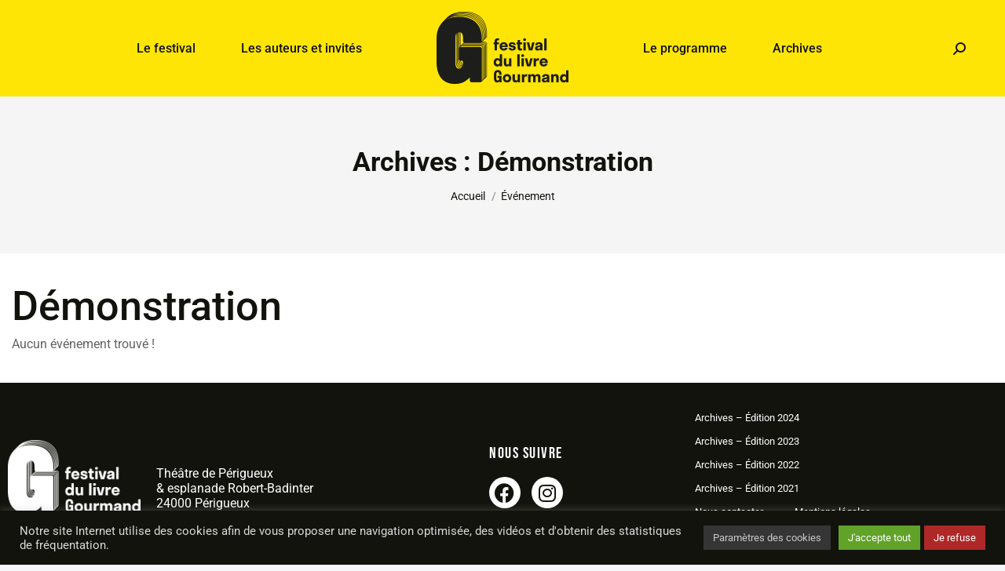

--- FILE ---
content_type: text/html; charset=UTF-8
request_url: https://livregourmand.perigueux.fr/mec-category/demonstration/
body_size: 20965
content:
<!DOCTYPE html>
<!--[if !(IE 6) | !(IE 7) | !(IE 8)  ]><!-->
<html lang="fr-FR" class="no-js">
<!--<![endif]-->
<head>
	<meta charset="UTF-8" />
				<meta name="viewport" content="width=device-width, initial-scale=1, maximum-scale=1, user-scalable=0"/>
				<link rel="profile" href="https://gmpg.org/xfn/11" />
	<meta name='robots' content='index, follow, max-image-preview:large, max-snippet:-1, max-video-preview:-1' />

	<!-- This site is optimized with the Yoast SEO plugin v26.7 - https://yoast.com/wordpress/plugins/seo/ -->
	<title>Archives des Démonstration - Festival du Livre Gourmand Périgueux</title>
	<link rel="canonical" href="https://livregourmand.perigueux.fr/mec-category/demonstration/" />
	<link rel="next" href="https://livregourmand.perigueux.fr/mec-category/demonstration/page/2/" />
	<meta property="og:locale" content="fr_FR" />
	<meta property="og:type" content="article" />
	<meta property="og:title" content="Archives des Démonstration - Festival du Livre Gourmand Périgueux" />
	<meta property="og:url" content="https://livregourmand.perigueux.fr/mec-category/demonstration/" />
	<meta property="og:site_name" content="Festival du Livre Gourmand Périgueux" />
	<meta name="twitter:card" content="summary_large_image" />
	<script type="application/ld+json" class="yoast-schema-graph">{"@context":"https://schema.org","@graph":[{"@type":"CollectionPage","@id":"https://livregourmand.perigueux.fr/mec-category/demonstration/","url":"https://livregourmand.perigueux.fr/mec-category/demonstration/","name":"Archives des Démonstration - Festival du Livre Gourmand Périgueux","isPartOf":{"@id":"https://livregourmand.perigueux.fr/#website"},"breadcrumb":{"@id":"https://livregourmand.perigueux.fr/mec-category/demonstration/#breadcrumb"},"inLanguage":"fr-FR"},{"@type":"BreadcrumbList","@id":"https://livregourmand.perigueux.fr/mec-category/demonstration/#breadcrumb","itemListElement":[{"@type":"ListItem","position":1,"name":"Accueil","item":"https://livregourmand.perigueux.fr/"},{"@type":"ListItem","position":2,"name":"Démonstration"}]},{"@type":"WebSite","@id":"https://livregourmand.perigueux.fr/#website","url":"https://livregourmand.perigueux.fr/","name":"Festival du Livre Gourmand Périgueux","description":"14-15-16 novembre 2025","publisher":{"@id":"https://livregourmand.perigueux.fr/#organization"},"potentialAction":[{"@type":"SearchAction","target":{"@type":"EntryPoint","urlTemplate":"https://livregourmand.perigueux.fr/?s={search_term_string}"},"query-input":{"@type":"PropertyValueSpecification","valueRequired":true,"valueName":"search_term_string"}}],"inLanguage":"fr-FR"},{"@type":"Organization","@id":"https://livregourmand.perigueux.fr/#organization","name":"Festival du Livre Gourmand Périgueux","url":"https://livregourmand.perigueux.fr/","logo":{"@type":"ImageObject","inLanguage":"fr-FR","@id":"https://livregourmand.perigueux.fr/#/schema/logo/image/","url":"https://livregourmand.perigueux.fr/wp-content/uploads/2022/08/Festival-Livre-Gourmand-Logo-Perigueux.png","contentUrl":"https://livregourmand.perigueux.fr/wp-content/uploads/2022/08/Festival-Livre-Gourmand-Logo-Perigueux.png","width":168,"height":93,"caption":"Festival du Livre Gourmand Périgueux"},"image":{"@id":"https://livregourmand.perigueux.fr/#/schema/logo/image/"}}]}</script>
	<!-- / Yoast SEO plugin. -->


<link rel='dns-prefetch' href='//cdn.jsdelivr.net' />
<link rel='dns-prefetch' href='//fonts.googleapis.com' />
<link rel="alternate" type="application/rss+xml" title="Festival du Livre Gourmand Périgueux &raquo; Flux" href="https://livregourmand.perigueux.fr/feed/" />
<link rel="alternate" type="application/rss+xml" title="Festival du Livre Gourmand Périgueux &raquo; Flux des commentaires" href="https://livregourmand.perigueux.fr/comments/feed/" />
<link rel="alternate" type="application/rss+xml" title="Flux pour Festival du Livre Gourmand Périgueux &raquo; Démonstration Catégorie" href="https://livregourmand.perigueux.fr/mec-category/demonstration/feed/" />
<style id='wp-img-auto-sizes-contain-inline-css'>
img:is([sizes=auto i],[sizes^="auto," i]){contain-intrinsic-size:3000px 1500px}
/*# sourceURL=wp-img-auto-sizes-contain-inline-css */
</style>
<link rel='stylesheet' id='mec-select2-style-css' href='https://livregourmand.perigueux.fr/wp-content/plugins/modern-events-calendar/assets/packages/select2/select2.min.css?ver=7.29.0' media='all' />
<link rel='stylesheet' id='mec-font-icons-css' href='https://livregourmand.perigueux.fr/wp-content/plugins/modern-events-calendar/assets/css/iconfonts.css?ver=7.29.0' media='all' />
<link rel='stylesheet' id='mec-frontend-style-css' href='https://livregourmand.perigueux.fr/wp-content/plugins/modern-events-calendar/assets/css/frontend.min.css?ver=7.29.0' media='all' />
<link rel='stylesheet' id='mec-tooltip-style-css' href='https://livregourmand.perigueux.fr/wp-content/plugins/modern-events-calendar/assets/packages/tooltip/tooltip.css?ver=7.29.0' media='all' />
<link rel='stylesheet' id='mec-tooltip-shadow-style-css' href='https://livregourmand.perigueux.fr/wp-content/plugins/modern-events-calendar/assets/packages/tooltip/tooltipster-sideTip-shadow.min.css?ver=7.29.0' media='all' />
<link rel='stylesheet' id='featherlight-css' href='https://livregourmand.perigueux.fr/wp-content/plugins/modern-events-calendar/assets/packages/featherlight/featherlight.css?ver=7.29.0' media='all' />
<link rel='stylesheet' id='mec-lity-style-css' href='https://livregourmand.perigueux.fr/wp-content/plugins/modern-events-calendar/assets/packages/lity/lity.min.css?ver=7.29.0' media='all' />
<link rel='stylesheet' id='mec-general-calendar-style-css' href='https://livregourmand.perigueux.fr/wp-content/plugins/modern-events-calendar/assets/css/mec-general-calendar.css?ver=7.29.0' media='all' />
<style id='wp-emoji-styles-inline-css'>

	img.wp-smiley, img.emoji {
		display: inline !important;
		border: none !important;
		box-shadow: none !important;
		height: 1em !important;
		width: 1em !important;
		margin: 0 0.07em !important;
		vertical-align: -0.1em !important;
		background: none !important;
		padding: 0 !important;
	}
/*# sourceURL=wp-emoji-styles-inline-css */
</style>
<link rel='stylesheet' id='wp-block-library-css' href='https://livregourmand.perigueux.fr/wp-includes/css/dist/block-library/style.min.css?ver=4ad2278ae1c67c35b661d82fc57b3590' media='all' />
<style id='wp-block-library-theme-inline-css'>
.wp-block-audio :where(figcaption){color:#555;font-size:13px;text-align:center}.is-dark-theme .wp-block-audio :where(figcaption){color:#ffffffa6}.wp-block-audio{margin:0 0 1em}.wp-block-code{border:1px solid #ccc;border-radius:4px;font-family:Menlo,Consolas,monaco,monospace;padding:.8em 1em}.wp-block-embed :where(figcaption){color:#555;font-size:13px;text-align:center}.is-dark-theme .wp-block-embed :where(figcaption){color:#ffffffa6}.wp-block-embed{margin:0 0 1em}.blocks-gallery-caption{color:#555;font-size:13px;text-align:center}.is-dark-theme .blocks-gallery-caption{color:#ffffffa6}:root :where(.wp-block-image figcaption){color:#555;font-size:13px;text-align:center}.is-dark-theme :root :where(.wp-block-image figcaption){color:#ffffffa6}.wp-block-image{margin:0 0 1em}.wp-block-pullquote{border-bottom:4px solid;border-top:4px solid;color:currentColor;margin-bottom:1.75em}.wp-block-pullquote :where(cite),.wp-block-pullquote :where(footer),.wp-block-pullquote__citation{color:currentColor;font-size:.8125em;font-style:normal;text-transform:uppercase}.wp-block-quote{border-left:.25em solid;margin:0 0 1.75em;padding-left:1em}.wp-block-quote cite,.wp-block-quote footer{color:currentColor;font-size:.8125em;font-style:normal;position:relative}.wp-block-quote:where(.has-text-align-right){border-left:none;border-right:.25em solid;padding-left:0;padding-right:1em}.wp-block-quote:where(.has-text-align-center){border:none;padding-left:0}.wp-block-quote.is-large,.wp-block-quote.is-style-large,.wp-block-quote:where(.is-style-plain){border:none}.wp-block-search .wp-block-search__label{font-weight:700}.wp-block-search__button{border:1px solid #ccc;padding:.375em .625em}:where(.wp-block-group.has-background){padding:1.25em 2.375em}.wp-block-separator.has-css-opacity{opacity:.4}.wp-block-separator{border:none;border-bottom:2px solid;margin-left:auto;margin-right:auto}.wp-block-separator.has-alpha-channel-opacity{opacity:1}.wp-block-separator:not(.is-style-wide):not(.is-style-dots){width:100px}.wp-block-separator.has-background:not(.is-style-dots){border-bottom:none;height:1px}.wp-block-separator.has-background:not(.is-style-wide):not(.is-style-dots){height:2px}.wp-block-table{margin:0 0 1em}.wp-block-table td,.wp-block-table th{word-break:normal}.wp-block-table :where(figcaption){color:#555;font-size:13px;text-align:center}.is-dark-theme .wp-block-table :where(figcaption){color:#ffffffa6}.wp-block-video :where(figcaption){color:#555;font-size:13px;text-align:center}.is-dark-theme .wp-block-video :where(figcaption){color:#ffffffa6}.wp-block-video{margin:0 0 1em}:root :where(.wp-block-template-part.has-background){margin-bottom:0;margin-top:0;padding:1.25em 2.375em}
/*# sourceURL=/wp-includes/css/dist/block-library/theme.min.css */
</style>
<style id='classic-theme-styles-inline-css'>
/*! This file is auto-generated */
.wp-block-button__link{color:#fff;background-color:#32373c;border-radius:9999px;box-shadow:none;text-decoration:none;padding:calc(.667em + 2px) calc(1.333em + 2px);font-size:1.125em}.wp-block-file__button{background:#32373c;color:#fff;text-decoration:none}
/*# sourceURL=/wp-includes/css/classic-themes.min.css */
</style>
<style id='global-styles-inline-css'>
:root{--wp--preset--aspect-ratio--square: 1;--wp--preset--aspect-ratio--4-3: 4/3;--wp--preset--aspect-ratio--3-4: 3/4;--wp--preset--aspect-ratio--3-2: 3/2;--wp--preset--aspect-ratio--2-3: 2/3;--wp--preset--aspect-ratio--16-9: 16/9;--wp--preset--aspect-ratio--9-16: 9/16;--wp--preset--color--black: #000000;--wp--preset--color--cyan-bluish-gray: #abb8c3;--wp--preset--color--white: #FFF;--wp--preset--color--pale-pink: #f78da7;--wp--preset--color--vivid-red: #cf2e2e;--wp--preset--color--luminous-vivid-orange: #ff6900;--wp--preset--color--luminous-vivid-amber: #fcb900;--wp--preset--color--light-green-cyan: #7bdcb5;--wp--preset--color--vivid-green-cyan: #00d084;--wp--preset--color--pale-cyan-blue: #8ed1fc;--wp--preset--color--vivid-cyan-blue: #0693e3;--wp--preset--color--vivid-purple: #9b51e0;--wp--preset--color--accent: #ffe505;--wp--preset--color--dark-gray: #111;--wp--preset--color--light-gray: #767676;--wp--preset--gradient--vivid-cyan-blue-to-vivid-purple: linear-gradient(135deg,rgb(6,147,227) 0%,rgb(155,81,224) 100%);--wp--preset--gradient--light-green-cyan-to-vivid-green-cyan: linear-gradient(135deg,rgb(122,220,180) 0%,rgb(0,208,130) 100%);--wp--preset--gradient--luminous-vivid-amber-to-luminous-vivid-orange: linear-gradient(135deg,rgb(252,185,0) 0%,rgb(255,105,0) 100%);--wp--preset--gradient--luminous-vivid-orange-to-vivid-red: linear-gradient(135deg,rgb(255,105,0) 0%,rgb(207,46,46) 100%);--wp--preset--gradient--very-light-gray-to-cyan-bluish-gray: linear-gradient(135deg,rgb(238,238,238) 0%,rgb(169,184,195) 100%);--wp--preset--gradient--cool-to-warm-spectrum: linear-gradient(135deg,rgb(74,234,220) 0%,rgb(151,120,209) 20%,rgb(207,42,186) 40%,rgb(238,44,130) 60%,rgb(251,105,98) 80%,rgb(254,248,76) 100%);--wp--preset--gradient--blush-light-purple: linear-gradient(135deg,rgb(255,206,236) 0%,rgb(152,150,240) 100%);--wp--preset--gradient--blush-bordeaux: linear-gradient(135deg,rgb(254,205,165) 0%,rgb(254,45,45) 50%,rgb(107,0,62) 100%);--wp--preset--gradient--luminous-dusk: linear-gradient(135deg,rgb(255,203,112) 0%,rgb(199,81,192) 50%,rgb(65,88,208) 100%);--wp--preset--gradient--pale-ocean: linear-gradient(135deg,rgb(255,245,203) 0%,rgb(182,227,212) 50%,rgb(51,167,181) 100%);--wp--preset--gradient--electric-grass: linear-gradient(135deg,rgb(202,248,128) 0%,rgb(113,206,126) 100%);--wp--preset--gradient--midnight: linear-gradient(135deg,rgb(2,3,129) 0%,rgb(40,116,252) 100%);--wp--preset--font-size--small: 13px;--wp--preset--font-size--medium: 20px;--wp--preset--font-size--large: 36px;--wp--preset--font-size--x-large: 42px;--wp--preset--spacing--20: 0.44rem;--wp--preset--spacing--30: 0.67rem;--wp--preset--spacing--40: 1rem;--wp--preset--spacing--50: 1.5rem;--wp--preset--spacing--60: 2.25rem;--wp--preset--spacing--70: 3.38rem;--wp--preset--spacing--80: 5.06rem;--wp--preset--shadow--natural: 6px 6px 9px rgba(0, 0, 0, 0.2);--wp--preset--shadow--deep: 12px 12px 50px rgba(0, 0, 0, 0.4);--wp--preset--shadow--sharp: 6px 6px 0px rgba(0, 0, 0, 0.2);--wp--preset--shadow--outlined: 6px 6px 0px -3px rgb(255, 255, 255), 6px 6px rgb(0, 0, 0);--wp--preset--shadow--crisp: 6px 6px 0px rgb(0, 0, 0);}:where(.is-layout-flex){gap: 0.5em;}:where(.is-layout-grid){gap: 0.5em;}body .is-layout-flex{display: flex;}.is-layout-flex{flex-wrap: wrap;align-items: center;}.is-layout-flex > :is(*, div){margin: 0;}body .is-layout-grid{display: grid;}.is-layout-grid > :is(*, div){margin: 0;}:where(.wp-block-columns.is-layout-flex){gap: 2em;}:where(.wp-block-columns.is-layout-grid){gap: 2em;}:where(.wp-block-post-template.is-layout-flex){gap: 1.25em;}:where(.wp-block-post-template.is-layout-grid){gap: 1.25em;}.has-black-color{color: var(--wp--preset--color--black) !important;}.has-cyan-bluish-gray-color{color: var(--wp--preset--color--cyan-bluish-gray) !important;}.has-white-color{color: var(--wp--preset--color--white) !important;}.has-pale-pink-color{color: var(--wp--preset--color--pale-pink) !important;}.has-vivid-red-color{color: var(--wp--preset--color--vivid-red) !important;}.has-luminous-vivid-orange-color{color: var(--wp--preset--color--luminous-vivid-orange) !important;}.has-luminous-vivid-amber-color{color: var(--wp--preset--color--luminous-vivid-amber) !important;}.has-light-green-cyan-color{color: var(--wp--preset--color--light-green-cyan) !important;}.has-vivid-green-cyan-color{color: var(--wp--preset--color--vivid-green-cyan) !important;}.has-pale-cyan-blue-color{color: var(--wp--preset--color--pale-cyan-blue) !important;}.has-vivid-cyan-blue-color{color: var(--wp--preset--color--vivid-cyan-blue) !important;}.has-vivid-purple-color{color: var(--wp--preset--color--vivid-purple) !important;}.has-black-background-color{background-color: var(--wp--preset--color--black) !important;}.has-cyan-bluish-gray-background-color{background-color: var(--wp--preset--color--cyan-bluish-gray) !important;}.has-white-background-color{background-color: var(--wp--preset--color--white) !important;}.has-pale-pink-background-color{background-color: var(--wp--preset--color--pale-pink) !important;}.has-vivid-red-background-color{background-color: var(--wp--preset--color--vivid-red) !important;}.has-luminous-vivid-orange-background-color{background-color: var(--wp--preset--color--luminous-vivid-orange) !important;}.has-luminous-vivid-amber-background-color{background-color: var(--wp--preset--color--luminous-vivid-amber) !important;}.has-light-green-cyan-background-color{background-color: var(--wp--preset--color--light-green-cyan) !important;}.has-vivid-green-cyan-background-color{background-color: var(--wp--preset--color--vivid-green-cyan) !important;}.has-pale-cyan-blue-background-color{background-color: var(--wp--preset--color--pale-cyan-blue) !important;}.has-vivid-cyan-blue-background-color{background-color: var(--wp--preset--color--vivid-cyan-blue) !important;}.has-vivid-purple-background-color{background-color: var(--wp--preset--color--vivid-purple) !important;}.has-black-border-color{border-color: var(--wp--preset--color--black) !important;}.has-cyan-bluish-gray-border-color{border-color: var(--wp--preset--color--cyan-bluish-gray) !important;}.has-white-border-color{border-color: var(--wp--preset--color--white) !important;}.has-pale-pink-border-color{border-color: var(--wp--preset--color--pale-pink) !important;}.has-vivid-red-border-color{border-color: var(--wp--preset--color--vivid-red) !important;}.has-luminous-vivid-orange-border-color{border-color: var(--wp--preset--color--luminous-vivid-orange) !important;}.has-luminous-vivid-amber-border-color{border-color: var(--wp--preset--color--luminous-vivid-amber) !important;}.has-light-green-cyan-border-color{border-color: var(--wp--preset--color--light-green-cyan) !important;}.has-vivid-green-cyan-border-color{border-color: var(--wp--preset--color--vivid-green-cyan) !important;}.has-pale-cyan-blue-border-color{border-color: var(--wp--preset--color--pale-cyan-blue) !important;}.has-vivid-cyan-blue-border-color{border-color: var(--wp--preset--color--vivid-cyan-blue) !important;}.has-vivid-purple-border-color{border-color: var(--wp--preset--color--vivid-purple) !important;}.has-vivid-cyan-blue-to-vivid-purple-gradient-background{background: var(--wp--preset--gradient--vivid-cyan-blue-to-vivid-purple) !important;}.has-light-green-cyan-to-vivid-green-cyan-gradient-background{background: var(--wp--preset--gradient--light-green-cyan-to-vivid-green-cyan) !important;}.has-luminous-vivid-amber-to-luminous-vivid-orange-gradient-background{background: var(--wp--preset--gradient--luminous-vivid-amber-to-luminous-vivid-orange) !important;}.has-luminous-vivid-orange-to-vivid-red-gradient-background{background: var(--wp--preset--gradient--luminous-vivid-orange-to-vivid-red) !important;}.has-very-light-gray-to-cyan-bluish-gray-gradient-background{background: var(--wp--preset--gradient--very-light-gray-to-cyan-bluish-gray) !important;}.has-cool-to-warm-spectrum-gradient-background{background: var(--wp--preset--gradient--cool-to-warm-spectrum) !important;}.has-blush-light-purple-gradient-background{background: var(--wp--preset--gradient--blush-light-purple) !important;}.has-blush-bordeaux-gradient-background{background: var(--wp--preset--gradient--blush-bordeaux) !important;}.has-luminous-dusk-gradient-background{background: var(--wp--preset--gradient--luminous-dusk) !important;}.has-pale-ocean-gradient-background{background: var(--wp--preset--gradient--pale-ocean) !important;}.has-electric-grass-gradient-background{background: var(--wp--preset--gradient--electric-grass) !important;}.has-midnight-gradient-background{background: var(--wp--preset--gradient--midnight) !important;}.has-small-font-size{font-size: var(--wp--preset--font-size--small) !important;}.has-medium-font-size{font-size: var(--wp--preset--font-size--medium) !important;}.has-large-font-size{font-size: var(--wp--preset--font-size--large) !important;}.has-x-large-font-size{font-size: var(--wp--preset--font-size--x-large) !important;}
:where(.wp-block-post-template.is-layout-flex){gap: 1.25em;}:where(.wp-block-post-template.is-layout-grid){gap: 1.25em;}
:where(.wp-block-term-template.is-layout-flex){gap: 1.25em;}:where(.wp-block-term-template.is-layout-grid){gap: 1.25em;}
:where(.wp-block-columns.is-layout-flex){gap: 2em;}:where(.wp-block-columns.is-layout-grid){gap: 2em;}
:root :where(.wp-block-pullquote){font-size: 1.5em;line-height: 1.6;}
/*# sourceURL=global-styles-inline-css */
</style>
<link rel='stylesheet' id='contact-form-7-css' href='https://livregourmand.perigueux.fr/wp-content/plugins/contact-form-7/includes/css/styles.css?ver=6.1.4' media='all' />
<link rel='stylesheet' id='cookie-law-info-css' href='https://livregourmand.perigueux.fr/wp-content/plugins/cookie-law-info/legacy/public/css/cookie-law-info-public.css?ver=3.3.9.1' media='all' />
<link rel='stylesheet' id='cookie-law-info-gdpr-css' href='https://livregourmand.perigueux.fr/wp-content/plugins/cookie-law-info/legacy/public/css/cookie-law-info-gdpr.css?ver=3.3.9.1' media='all' />
<link rel='stylesheet' id='if-menu-site-css-css' href='https://livregourmand.perigueux.fr/wp-content/plugins/if-menu/assets/if-menu-site.css?ver=4ad2278ae1c67c35b661d82fc57b3590' media='all' />
<link rel='stylesheet' id='parent-style-css' href='https://livregourmand.perigueux.fr/wp-content/themes/dt-the7/style.css?ver=4ad2278ae1c67c35b661d82fc57b3590' media='all' />
<link rel='stylesheet' id='the7-font-css' href='https://livregourmand.perigueux.fr/wp-content/themes/dt-the7/fonts/icomoon-the7-font/icomoon-the7-font.min.css?ver=14.0.1.1' media='all' />
<link rel='stylesheet' id='elementor-frontend-css' href='https://livregourmand.perigueux.fr/wp-content/plugins/elementor/assets/css/frontend.min.css?ver=3.34.1' media='all' />
<link rel='stylesheet' id='widget-image-css' href='https://livregourmand.perigueux.fr/wp-content/plugins/elementor/assets/css/widget-image.min.css?ver=3.34.1' media='all' />
<link rel='stylesheet' id='widget-heading-css' href='https://livregourmand.perigueux.fr/wp-content/plugins/elementor/assets/css/widget-heading.min.css?ver=3.34.1' media='all' />
<link rel='stylesheet' id='widget-social-icons-css' href='https://livregourmand.perigueux.fr/wp-content/plugins/elementor/assets/css/widget-social-icons.min.css?ver=3.34.1' media='all' />
<link rel='stylesheet' id='e-apple-webkit-css' href='https://livregourmand.perigueux.fr/wp-content/plugins/elementor/assets/css/conditionals/apple-webkit.min.css?ver=3.34.1' media='all' />
<link rel='stylesheet' id='widget-nav-menu-css' href='https://livregourmand.perigueux.fr/wp-content/plugins/elementor-pro/assets/css/widget-nav-menu.min.css?ver=3.34.0' media='all' />
<link rel='stylesheet' id='elementor-icons-css' href='https://livregourmand.perigueux.fr/wp-content/plugins/elementor/assets/lib/eicons/css/elementor-icons.min.css?ver=5.45.0' media='all' />
<link rel='stylesheet' id='elementor-post-8-css' href='https://livregourmand.perigueux.fr/wp-content/uploads/elementor/css/post-8.css?ver=1768120842' media='all' />
<link rel='stylesheet' id='elementor-post-153-css' href='https://livregourmand.perigueux.fr/wp-content/uploads/elementor/css/post-153.css?ver=1768120843' media='all' />
<link rel='stylesheet' id='mec-single-builder-css' href='https://livregourmand.perigueux.fr/wp-content/plugins/mec-single-builder/inc/frontend/css/mec-single-builder-frontend.css?ver=1.13.0' media='all' />
<link rel='stylesheet' id='dt-web-fonts-css' href='https://fonts.googleapis.com/css?family=Roboto:400,400normal,500,600,700%7CBebas+Neue:400,500,600,700' media='all' />
<link rel='stylesheet' id='dt-main-css' href='https://livregourmand.perigueux.fr/wp-content/themes/dt-the7/css/main.min.css?ver=14.0.1.1' media='all' />
<style id='dt-main-inline-css'>
body #load {
  display: block;
  height: 100%;
  overflow: hidden;
  position: fixed;
  width: 100%;
  z-index: 9901;
  opacity: 1;
  visibility: visible;
  transition: all .35s ease-out;
}
.load-wrap {
  width: 100%;
  height: 100%;
  background-position: center center;
  background-repeat: no-repeat;
  text-align: center;
  display: -ms-flexbox;
  display: -ms-flex;
  display: flex;
  -ms-align-items: center;
  -ms-flex-align: center;
  align-items: center;
  -ms-flex-flow: column wrap;
  flex-flow: column wrap;
  -ms-flex-pack: center;
  -ms-justify-content: center;
  justify-content: center;
}
.load-wrap > svg {
  position: absolute;
  top: 50%;
  left: 50%;
  transform: translate(-50%,-50%);
}
#load {
  background: var(--the7-elementor-beautiful-loading-bg,#13130d);
  --the7-beautiful-spinner-color2: var(--the7-beautiful-spinner-color,#ffe505);
}

/*# sourceURL=dt-main-inline-css */
</style>
<link rel='stylesheet' id='the7-custom-scrollbar-css' href='https://livregourmand.perigueux.fr/wp-content/themes/dt-the7/lib/custom-scrollbar/custom-scrollbar.min.css?ver=14.0.1.1' media='all' />
<link rel='stylesheet' id='the7-core-css' href='https://livregourmand.perigueux.fr/wp-content/plugins/dt-the7-core/assets/css/post-type.min.css?ver=2.7.12' media='all' />
<link rel='stylesheet' id='the7-css-vars-css' href='https://livregourmand.perigueux.fr/wp-content/uploads/the7-css/css-vars.css?ver=fa71ac225a31' media='all' />
<link rel='stylesheet' id='dt-custom-css' href='https://livregourmand.perigueux.fr/wp-content/uploads/the7-css/custom.css?ver=fa71ac225a31' media='all' />
<link rel='stylesheet' id='dt-media-css' href='https://livregourmand.perigueux.fr/wp-content/uploads/the7-css/media.css?ver=fa71ac225a31' media='all' />
<link rel='stylesheet' id='the7-mega-menu-css' href='https://livregourmand.perigueux.fr/wp-content/uploads/the7-css/mega-menu.css?ver=fa71ac225a31' media='all' />
<link rel='stylesheet' id='the7-elements-albums-portfolio-css' href='https://livregourmand.perigueux.fr/wp-content/uploads/the7-css/the7-elements-albums-portfolio.css?ver=fa71ac225a31' media='all' />
<link rel='stylesheet' id='the7-elements-css' href='https://livregourmand.perigueux.fr/wp-content/uploads/the7-css/post-type-dynamic.css?ver=fa71ac225a31' media='all' />
<link rel='stylesheet' id='style-css' href='https://livregourmand.perigueux.fr/wp-content/themes/dt-the7-child/style.css?ver=14.0.1.1' media='all' />
<link rel='stylesheet' id='the7-elementor-global-css' href='https://livregourmand.perigueux.fr/wp-content/themes/dt-the7/css/compatibility/elementor/elementor-global.min.css?ver=14.0.1.1' media='all' />
<link rel='stylesheet' id='elementor-gf-local-bebasneue-css' href='https://livregourmand.perigueux.fr/wp-content/uploads/elementor/google-fonts/css/bebasneue.css?ver=1742553368' media='all' />
<link rel='stylesheet' id='elementor-gf-local-roboto-css' href='https://livregourmand.perigueux.fr/wp-content/uploads/elementor/google-fonts/css/roboto.css?ver=1742553375' media='all' />
<link rel='stylesheet' id='elementor-icons-shared-0-css' href='https://livregourmand.perigueux.fr/wp-content/plugins/elementor/assets/lib/font-awesome/css/fontawesome.min.css?ver=5.15.3' media='all' />
<link rel='stylesheet' id='elementor-icons-fa-brands-css' href='https://livregourmand.perigueux.fr/wp-content/plugins/elementor/assets/lib/font-awesome/css/brands.min.css?ver=5.15.3' media='all' />
<link rel='stylesheet' id='elementor-icons-fa-solid-css' href='https://livregourmand.perigueux.fr/wp-content/plugins/elementor/assets/lib/font-awesome/css/solid.min.css?ver=5.15.3' media='all' />
<script src="https://livregourmand.perigueux.fr/wp-includes/js/jquery/jquery.min.js?ver=3.7.1" id="jquery-core-js"></script>
<script src="https://livregourmand.perigueux.fr/wp-includes/js/jquery/jquery-migrate.min.js?ver=3.4.1" id="jquery-migrate-js"></script>
<script id="cookie-law-info-js-extra">
var Cli_Data = {"nn_cookie_ids":[],"cookielist":[],"non_necessary_cookies":{"navigation-optimisee":["Youtube","Necessaire","Fonctionnel"],"statistique-de-frequentation":["analytique"]},"ccpaEnabled":"","ccpaRegionBased":"","ccpaBarEnabled":"","strictlyEnabled":["necessary","obligatoire"],"ccpaType":"gdpr","js_blocking":"1","custom_integration":"","triggerDomRefresh":"","secure_cookies":""};
var cli_cookiebar_settings = {"animate_speed_hide":"500","animate_speed_show":"500","background":"#13130d","border":"#b1a6a6c2","border_on":"","button_1_button_colour":"#61a229","button_1_button_hover":"#4e8221","button_1_link_colour":"#fff","button_1_as_button":"1","button_1_new_win":"","button_2_button_colour":"#333","button_2_button_hover":"#292929","button_2_link_colour":"#ffffff","button_2_as_button":"","button_2_hidebar":"1","button_3_button_colour":"#af2828","button_3_button_hover":"#8c2020","button_3_link_colour":"#ffffff","button_3_as_button":"1","button_3_new_win":"","button_4_button_colour":"#353535","button_4_button_hover":"#2a2a2a","button_4_link_colour":"#c9c9c9","button_4_as_button":"1","button_7_button_colour":"#61a229","button_7_button_hover":"#4e8221","button_7_link_colour":"#fff","button_7_as_button":"1","button_7_new_win":"","font_family":"inherit","header_fix":"","notify_animate_hide":"1","notify_animate_show":"","notify_div_id":"#cookie-law-info-bar","notify_position_horizontal":"right","notify_position_vertical":"bottom","scroll_close":"","scroll_close_reload":"","accept_close_reload":"1","reject_close_reload":"1","showagain_tab":"","showagain_background":"#fff","showagain_border":"#000","showagain_div_id":"#cookie-law-info-again","showagain_x_position":"100px","text":"#d8d8d8","show_once_yn":"","show_once":"10000","logging_on":"","as_popup":"","popup_overlay":"1","bar_heading_text":"","cookie_bar_as":"banner","popup_showagain_position":"bottom-right","widget_position":"left"};
var log_object = {"ajax_url":"https://livregourmand.perigueux.fr/wp-admin/admin-ajax.php"};
//# sourceURL=cookie-law-info-js-extra
</script>
<script src="https://livregourmand.perigueux.fr/wp-content/plugins/cookie-law-info/legacy/public/js/cookie-law-info-public.js?ver=3.3.9.1" id="cookie-law-info-js"></script>
<script src="https://livregourmand.perigueux.fr/wp-content/plugins/mec-single-builder/inc/frontend/js/mec-single-builder-frontend.js?ver=1.13.0" id="mec-single-builder-js"></script>
<script id="dt-above-fold-js-extra">
var dtLocal = {"themeUrl":"https://livregourmand.perigueux.fr/wp-content/themes/dt-the7","passText":"Pour voir ce contenu, entrer le mots de passe:","moreButtonText":{"loading":"Chargement ...","loadMore":"Charger la suite"},"postID":"9167","ajaxurl":"https://livregourmand.perigueux.fr/wp-admin/admin-ajax.php","REST":{"baseUrl":"https://livregourmand.perigueux.fr/wp-json/the7/v1","endpoints":{"sendMail":"/send-mail"}},"contactMessages":{"required":"One or more fields have an error. Please check and try again.","terms":"Veuillez accepter la politique de confidentialit\u00e9.","fillTheCaptchaError":"Veuillez remplir le captcha."},"captchaSiteKey":"","ajaxNonce":"6e3d59c07f","pageData":{"type":"archive","template":null,"layout":"masonry"},"themeSettings":{"smoothScroll":"off","lazyLoading":false,"desktopHeader":{"height":100},"ToggleCaptionEnabled":"disabled","ToggleCaption":"Navigation","floatingHeader":{"showAfter":94,"showMenu":true,"height":100,"logo":{"showLogo":true,"html":"\u003Cimg class=\" preload-me\" src=\"https://livregourmand.perigueux.fr/wp-content/uploads/2022/08/Festival-Livre-Gourmand-Logo-Perigueux.png\" srcset=\"https://livregourmand.perigueux.fr/wp-content/uploads/2022/08/Festival-Livre-Gourmand-Logo-Perigueux.png 168w, https://livregourmand.perigueux.fr/wp-content/uploads/2022/08/Festival-Livre-Gourmand-Logo-Perigueux.png 168w\" width=\"168\" height=\"93\"   sizes=\"168px\" alt=\"Festival du Livre Gourmand P\u00e9rigueux\" /\u003E","url":"https://livregourmand.perigueux.fr/"}},"topLine":{"floatingTopLine":{"logo":{"showLogo":false,"html":""}}},"mobileHeader":{"firstSwitchPoint":992,"secondSwitchPoint":778,"firstSwitchPointHeight":60,"secondSwitchPointHeight":60,"mobileToggleCaptionEnabled":"disabled","mobileToggleCaption":"Menu"},"stickyMobileHeaderFirstSwitch":{"logo":{"html":"\u003Cimg class=\" preload-me\" src=\"https://livregourmand.perigueux.fr/wp-content/uploads/2022/08/Festival-Livre-Gourmand-Logo-Perigueux.png\" srcset=\"https://livregourmand.perigueux.fr/wp-content/uploads/2022/08/Festival-Livre-Gourmand-Logo-Perigueux.png 168w, https://livregourmand.perigueux.fr/wp-content/uploads/2022/08/Festival-Livre-Gourmand-Logo-Perigueux.png 168w\" width=\"168\" height=\"93\"   sizes=\"168px\" alt=\"Festival du Livre Gourmand P\u00e9rigueux\" /\u003E"}},"stickyMobileHeaderSecondSwitch":{"logo":{"html":"\u003Cimg class=\" preload-me\" src=\"https://livregourmand.perigueux.fr/wp-content/uploads/2022/08/Festival-Livre-Gourmand-Logo-Perigueux.png\" srcset=\"https://livregourmand.perigueux.fr/wp-content/uploads/2022/08/Festival-Livre-Gourmand-Logo-Perigueux.png 168w, https://livregourmand.perigueux.fr/wp-content/uploads/2022/08/Festival-Livre-Gourmand-Logo-Perigueux.png 168w\" width=\"168\" height=\"93\"   sizes=\"168px\" alt=\"Festival du Livre Gourmand P\u00e9rigueux\" /\u003E"}},"sidebar":{"switchPoint":992},"boxedWidth":"1280px"},"elementor":{"settings":{"container_width":1140}}};
var dtShare = {"shareButtonText":{"facebook":"Partager sur Facebook","twitter":"Share on X","pinterest":"Partager sur Pinterest","linkedin":"Partager sur Linkedin","whatsapp":"Partager sur Whatsapp"},"overlayOpacity":"85"};
//# sourceURL=dt-above-fold-js-extra
</script>
<script src="https://livregourmand.perigueux.fr/wp-content/themes/dt-the7/js/above-the-fold.min.js?ver=14.0.1.1" id="dt-above-fold-js"></script>
<link rel="https://api.w.org/" href="https://livregourmand.perigueux.fr/wp-json/" /><link rel="alternate" title="JSON" type="application/json" href="https://livregourmand.perigueux.fr/wp-json/wp/v2/mec_category/39" /><link rel="EditURI" type="application/rsd+xml" title="RSD" href="https://livregourmand.perigueux.fr/xmlrpc.php?rsd" />
<meta name="generator" content="Elementor 3.34.1; settings: css_print_method-external, google_font-enabled, font_display-auto">
			<style>
				.e-con.e-parent:nth-of-type(n+4):not(.e-lazyloaded):not(.e-no-lazyload),
				.e-con.e-parent:nth-of-type(n+4):not(.e-lazyloaded):not(.e-no-lazyload) * {
					background-image: none !important;
				}
				@media screen and (max-height: 1024px) {
					.e-con.e-parent:nth-of-type(n+3):not(.e-lazyloaded):not(.e-no-lazyload),
					.e-con.e-parent:nth-of-type(n+3):not(.e-lazyloaded):not(.e-no-lazyload) * {
						background-image: none !important;
					}
				}
				@media screen and (max-height: 640px) {
					.e-con.e-parent:nth-of-type(n+2):not(.e-lazyloaded):not(.e-no-lazyload),
					.e-con.e-parent:nth-of-type(n+2):not(.e-lazyloaded):not(.e-no-lazyload) * {
						background-image: none !important;
					}
				}
			</style>
			<meta name="generator" content="Powered by Slider Revolution 6.7.38 - responsive, Mobile-Friendly Slider Plugin for WordPress with comfortable drag and drop interface." />
<script type="text/javascript" id="the7-loader-script">
document.addEventListener("DOMContentLoaded", function(event) {
	var load = document.getElementById("load");
	if(!load.classList.contains('loader-removed')){
		var removeLoading = setTimeout(function() {
			load.className += " loader-removed";
		}, 300);
	}
});
</script>
		<link rel="icon" href="https://livregourmand.perigueux.fr/wp-content/uploads/2022/08/Favicon16.png" type="image/png" sizes="16x16"/><link rel="icon" href="https://livregourmand.perigueux.fr/wp-content/uploads/2022/08/Favicon32.png" type="image/png" sizes="32x32"/><link rel="apple-touch-icon" href="https://livregourmand.perigueux.fr/wp-content/uploads/2022/08/Favicon60.png"><link rel="apple-touch-icon" sizes="76x76" href="https://livregourmand.perigueux.fr/wp-content/uploads/2022/08/Favicon76.png"><link rel="apple-touch-icon" sizes="120x120" href="https://livregourmand.perigueux.fr/wp-content/uploads/2022/08/Favicon120.png"><link rel="apple-touch-icon" sizes="152x152" href="https://livregourmand.perigueux.fr/wp-content/uploads/2022/08/Favicon152.png"><script>function setREVStartSize(e){
			//window.requestAnimationFrame(function() {
				window.RSIW = window.RSIW===undefined ? window.innerWidth : window.RSIW;
				window.RSIH = window.RSIH===undefined ? window.innerHeight : window.RSIH;
				try {
					var pw = document.getElementById(e.c).parentNode.offsetWidth,
						newh;
					pw = pw===0 || isNaN(pw) || (e.l=="fullwidth" || e.layout=="fullwidth") ? window.RSIW : pw;
					e.tabw = e.tabw===undefined ? 0 : parseInt(e.tabw);
					e.thumbw = e.thumbw===undefined ? 0 : parseInt(e.thumbw);
					e.tabh = e.tabh===undefined ? 0 : parseInt(e.tabh);
					e.thumbh = e.thumbh===undefined ? 0 : parseInt(e.thumbh);
					e.tabhide = e.tabhide===undefined ? 0 : parseInt(e.tabhide);
					e.thumbhide = e.thumbhide===undefined ? 0 : parseInt(e.thumbhide);
					e.mh = e.mh===undefined || e.mh=="" || e.mh==="auto" ? 0 : parseInt(e.mh,0);
					if(e.layout==="fullscreen" || e.l==="fullscreen")
						newh = Math.max(e.mh,window.RSIH);
					else{
						e.gw = Array.isArray(e.gw) ? e.gw : [e.gw];
						for (var i in e.rl) if (e.gw[i]===undefined || e.gw[i]===0) e.gw[i] = e.gw[i-1];
						e.gh = e.el===undefined || e.el==="" || (Array.isArray(e.el) && e.el.length==0)? e.gh : e.el;
						e.gh = Array.isArray(e.gh) ? e.gh : [e.gh];
						for (var i in e.rl) if (e.gh[i]===undefined || e.gh[i]===0) e.gh[i] = e.gh[i-1];
											
						var nl = new Array(e.rl.length),
							ix = 0,
							sl;
						e.tabw = e.tabhide>=pw ? 0 : e.tabw;
						e.thumbw = e.thumbhide>=pw ? 0 : e.thumbw;
						e.tabh = e.tabhide>=pw ? 0 : e.tabh;
						e.thumbh = e.thumbhide>=pw ? 0 : e.thumbh;
						for (var i in e.rl) nl[i] = e.rl[i]<window.RSIW ? 0 : e.rl[i];
						sl = nl[0];
						for (var i in nl) if (sl>nl[i] && nl[i]>0) { sl = nl[i]; ix=i;}
						var m = pw>(e.gw[ix]+e.tabw+e.thumbw) ? 1 : (pw-(e.tabw+e.thumbw)) / (e.gw[ix]);
						newh =  (e.gh[ix] * m) + (e.tabh + e.thumbh);
					}
					var el = document.getElementById(e.c);
					if (el!==null && el) el.style.height = newh+"px";
					el = document.getElementById(e.c+"_wrapper");
					if (el!==null && el) {
						el.style.height = newh+"px";
						el.style.display = "block";
					}
				} catch(e){
					console.log("Failure at Presize of Slider:" + e)
				}
			//});
		  };</script>
<style id='the7-custom-inline-css' type='text/css'>
.sub-nav .menu-item i.fa,
.sub-nav .menu-item i.fas,
.sub-nav .menu-item i.far,
.sub-nav .menu-item i.fab {
	text-align: center;
	width: 1.25em;
}
</style>
<style>:root,::before,::after{--mec-color-skin: #13130d;--mec-color-skin-rgba-1: rgba(19,19,13,.25);--mec-color-skin-rgba-2: rgba(19,19,13,.5);--mec-color-skin-rgba-3: rgba(19,19,13,.75);--mec-color-skin-rgba-4: rgba(19,19,13,.11);--mec-primary-border-radius: ;--mec-secondary-border-radius: ;--mec-container-normal-width: 1196px;--mec-container-large-width: 1690px;--mec-title-color: #13130d;--mec-title-color-hover: #ffe505;--mec-content-color: #13130d;--mec-fes-main-color: #40d9f1;--mec-fes-main-color-rgba-1: rgba(64, 217, 241, 0.12);--mec-fes-main-color-rgba-2: rgba(64, 217, 241, 0.23);--mec-fes-main-color-rgba-3: rgba(64, 217, 241, 0.03);--mec-fes-main-color-rgba-4: rgba(64, 217, 241, 0.3);--mec-fes-main-color-rgba-5: rgb(64 217 241 / 7%);--mec-fes-main-color-rgba-6: rgba(64, 217, 241, 0.2);</style><style>/*calage date page accueil*/
div.mec-event-date{
    font-size: 16px !important;
    padding: 12px 0 !important;
}

/*Gestion des titres*/
h4.mec-event-title a{
    font-size: 16px !important;
}

/*Gestion des titres*/
h4.mec-event-title {
    margin: 25px 0 !important;
}</style></head>
<body data-rsssl=1 id="the7-body" class="archive tax-mec_category term-demonstration term-39 wp-custom-logo wp-embed-responsive wp-theme-dt-the7 wp-child-theme-dt-the7-child the7-core-ver-2.7.12 mec-theme-dt-the7 layout-masonry description-under-image dt-responsive-on right-mobile-menu-close-icon ouside-menu-close-icon mobile-hamburger-close-bg-enable mobile-hamburger-close-bg-hover-enable  fade-medium-mobile-menu-close-icon fade-medium-menu-close-icon srcset-enabled btn-flat custom-btn-color custom-btn-hover-color phantom-slide phantom-disable-decoration phantom-main-logo-on sticky-mobile-header top-header first-switch-logo-left first-switch-menu-right second-switch-logo-left second-switch-menu-right right-mobile-menu popup-message-style the7-ver-14.0.1.1 elementor-default elementor-kit-8">
<!-- The7 14.0.1.1 -->
<div id="load" class="spinner-loader">
	<div class="load-wrap"><style type="text/css">
    [class*="the7-spinner-animate-"]{
        animation: spinner-animation 1s cubic-bezier(1,1,1,1) infinite;
        x:46.5px;
        y:40px;
        width:7px;
        height:20px;
        fill:var(--the7-beautiful-spinner-color2);
        opacity: 0.2;
    }
    .the7-spinner-animate-2{
        animation-delay: 0.083s;
    }
    .the7-spinner-animate-3{
        animation-delay: 0.166s;
    }
    .the7-spinner-animate-4{
         animation-delay: 0.25s;
    }
    .the7-spinner-animate-5{
         animation-delay: 0.33s;
    }
    .the7-spinner-animate-6{
         animation-delay: 0.416s;
    }
    .the7-spinner-animate-7{
         animation-delay: 0.5s;
    }
    .the7-spinner-animate-8{
         animation-delay: 0.58s;
    }
    .the7-spinner-animate-9{
         animation-delay: 0.666s;
    }
    .the7-spinner-animate-10{
         animation-delay: 0.75s;
    }
    .the7-spinner-animate-11{
        animation-delay: 0.83s;
    }
    .the7-spinner-animate-12{
        animation-delay: 0.916s;
    }
    @keyframes spinner-animation{
        from {
            opacity: 1;
        }
        to{
            opacity: 0;
        }
    }
</style>
<svg width="75px" height="75px" xmlns="http://www.w3.org/2000/svg" viewBox="0 0 100 100" preserveAspectRatio="xMidYMid">
	<rect class="the7-spinner-animate-1" rx="5" ry="5" transform="rotate(0 50 50) translate(0 -30)"></rect>
	<rect class="the7-spinner-animate-2" rx="5" ry="5" transform="rotate(30 50 50) translate(0 -30)"></rect>
	<rect class="the7-spinner-animate-3" rx="5" ry="5" transform="rotate(60 50 50) translate(0 -30)"></rect>
	<rect class="the7-spinner-animate-4" rx="5" ry="5" transform="rotate(90 50 50) translate(0 -30)"></rect>
	<rect class="the7-spinner-animate-5" rx="5" ry="5" transform="rotate(120 50 50) translate(0 -30)"></rect>
	<rect class="the7-spinner-animate-6" rx="5" ry="5" transform="rotate(150 50 50) translate(0 -30)"></rect>
	<rect class="the7-spinner-animate-7" rx="5" ry="5" transform="rotate(180 50 50) translate(0 -30)"></rect>
	<rect class="the7-spinner-animate-8" rx="5" ry="5" transform="rotate(210 50 50) translate(0 -30)"></rect>
	<rect class="the7-spinner-animate-9" rx="5" ry="5" transform="rotate(240 50 50) translate(0 -30)"></rect>
	<rect class="the7-spinner-animate-10" rx="5" ry="5" transform="rotate(270 50 50) translate(0 -30)"></rect>
	<rect class="the7-spinner-animate-11" rx="5" ry="5" transform="rotate(300 50 50) translate(0 -30)"></rect>
	<rect class="the7-spinner-animate-12" rx="5" ry="5" transform="rotate(330 50 50) translate(0 -30)"></rect>
</svg></div>
</div>
<div id="page" >
	<a class="skip-link screen-reader-text" href="#content">Aller au contenu</a>

<div class="masthead split-header inside widgets full-height small-mobile-menu-icon show-sub-menu-on-hover" >

	<div class="top-bar top-bar-empty top-bar-line-hide">
	<div class="top-bar-bg" ></div>
	<div class="mini-widgets left-widgets"></div><div class="mini-widgets right-widgets"></div></div>

	<header class="header-bar" role="banner">

		<div class="branding">
	<div id="site-title" class="assistive-text">Festival du Livre Gourmand Périgueux</div>
	<div id="site-description" class="assistive-text">14-15-16 novembre 2025</div>
	<a class="same-logo" href="https://livregourmand.perigueux.fr/"><img class=" preload-me" src="https://livregourmand.perigueux.fr/wp-content/uploads/2022/08/Festival-Livre-Gourmand-Logo-Perigueux.png" srcset="https://livregourmand.perigueux.fr/wp-content/uploads/2022/08/Festival-Livre-Gourmand-Logo-Perigueux.png 168w, https://livregourmand.perigueux.fr/wp-content/uploads/2022/08/Festival-Livre-Gourmand-Logo-Perigueux.png 168w" width="168" height="93"   sizes="168px" alt="Festival du Livre Gourmand Périgueux" /></a></div>

		<nav class="navigation">

			<ul id="split_left-menu" class="main-nav underline-decoration l-to-r-line outside-item-remove-margin"><li class="menu-item menu-item-type-post_type menu-item-object-page menu-item-has-children menu-item-5000 first has-children depth-0"><a href='https://livregourmand.perigueux.fr/presentation-festival/' class='not-clickable-item' data-level='1' aria-haspopup='true' aria-expanded='false'><span class="menu-item-text"><span class="menu-text">Le festival</span></span></a><ul class="sub-nav level-arrows-on" role="group"><li class="menu-item menu-item-type-post_type menu-item-object-page menu-item-5001 first depth-1"><a href='https://livregourmand.perigueux.fr/presentation-festival/' data-level='2'><span class="menu-item-text"><span class="menu-text">Présentation</span></span></a></li> <li class="menu-item menu-item-type-post_type menu-item-object-page menu-item-5002 depth-1"><a href='https://livregourmand.perigueux.fr/trois-prix-litteraires/' data-level='2'><span class="menu-item-text"><span class="menu-text">Trois prix littéraires</span></span></a></li> <li class="menu-item menu-item-type-post_type menu-item-object-page menu-item-5003 depth-1"><a href='https://livregourmand.perigueux.fr/les-libraires-partenaires/' data-level='2'><span class="menu-item-text"><span class="menu-text">Les libraires partenaires</span></span></a></li> <li class="menu-item menu-item-type-post_type menu-item-object-page menu-item-5311 depth-1"><a href='https://livregourmand.perigueux.fr/programme/les-restaurants-partenaires/' data-level='2'><span class="menu-item-text"><span class="menu-text">Les restaurants et commerçants partenaires</span></span></a></li> <li class="menu-item menu-item-type-post_type menu-item-object-page menu-item-5004 depth-1"><a href='https://livregourmand.perigueux.fr/organisation-generale-festival-livre-gourmand-perigueux/' data-level='2'><span class="menu-item-text"><span class="menu-text">Organisation générale</span></span></a></li> </ul></li> <li class="menu-item menu-item-type-post_type menu-item-object-page menu-item-10313 last depth-0"><a href='https://livregourmand.perigueux.fr/les-auteurs/' data-level='1'><span class="menu-item-text"><span class="menu-text">Les auteurs et invités</span></span></a></li> </ul>
			
		</nav>

		<nav class="navigation">

			<ul id="split_right-menu" class="main-nav underline-decoration l-to-r-line outside-item-remove-margin"><li class="menu-item menu-item-type-custom menu-item-object-custom menu-item-has-children menu-item-12094 first has-children depth-0"><a href='https://www.calameo.com/read/006692874f9bd71402e4d' class='not-clickable-item' data-level='1' aria-haspopup='true' aria-expanded='false'><span class="menu-item-text"><span class="menu-text">Le programme</span></span></a><ul class="sub-nav level-arrows-on" role="group"><li class="menu-item menu-item-type-custom menu-item-object-custom menu-item-12200 first depth-1"><a href='https://www.calameo.com/read/006692874f9bd71402e4d' data-level='2'><span class="menu-item-text"><span class="menu-text">Feuilleter le programme</span></span></a></li> <li class="menu-item menu-item-type-post_type menu-item-object-page menu-item-12201 depth-1"><a href='https://livregourmand.perigueux.fr/programme/les-ateliers/' data-level='2'><span class="menu-item-text"><span class="menu-text">Ateliers</span></span></a></li> <li class="menu-item menu-item-type-post_type menu-item-object-page menu-item-12225 depth-1"><a href='https://livregourmand.perigueux.fr/programme/spectacle-famille-le-journal-de-grosse-patate/' data-level='2'><span class="menu-item-text"><span class="menu-text">Spectacle famille : « Le Journal de Grosse Patate »</span></span></a></li> <li class="menu-item menu-item-type-post_type menu-item-object-page menu-item-12213 depth-1"><a href='https://livregourmand.perigueux.fr/programme/la-cuisine-musicale-concert-lyrico-epice-pour-petits-et-grands-au-theatre-le-palace-ralph-finkler/' data-level='2'><span class="menu-item-text"><span class="menu-text">« La Cuisine musicale », concert lyrico-épicé</span></span></a></li> </ul></li> <li class="menu-item menu-item-type-post_type menu-item-object-page menu-item-has-children menu-item-5702 last has-children depth-0"><a href='https://livregourmand.perigueux.fr/edition-2022/' class='not-clickable-item' data-level='1' aria-haspopup='true' aria-expanded='false'><span class="menu-item-text"><span class="menu-text">Archives</span></span></a><ul class="sub-nav level-arrows-on" role="group"><li class="menu-item menu-item-type-post_type menu-item-object-page menu-item-9316 first depth-1"><a href='https://livregourmand.perigueux.fr/edition-2024/' data-level='2'><span class="menu-item-text"><span class="menu-text">Édition 2024</span></span></a></li> <li class="menu-item menu-item-type-post_type menu-item-object-page menu-item-5725 depth-1"><a href='https://livregourmand.perigueux.fr/edition-2023/' data-level='2'><span class="menu-item-text"><span class="menu-text">Édition 2023</span></span></a></li> <li class="menu-item menu-item-type-post_type menu-item-object-page menu-item-5704 depth-1"><a href='https://livregourmand.perigueux.fr/edition-2022/' data-level='2'><span class="menu-item-text"><span class="menu-text">Édition 2022</span></span></a></li> <li class="menu-item menu-item-type-post_type menu-item-object-page menu-item-5703 depth-1"><a href='https://livregourmand.perigueux.fr/edition-2021/' data-level='2'><span class="menu-item-text"><span class="menu-text">Édition 2021</span></span></a></li> </ul></li> </ul>
			<div class="mini-widgets"><div class="mini-search show-on-desktop near-logo-first-switch near-logo-second-switch popup-search custom-icon"><form class="searchform mini-widget-searchform" role="search" method="get" action="https://livregourmand.perigueux.fr/">

	<div class="screen-reader-text">Recherche :</div>

	
		<a href="" class="submit text-disable"><i class=" mw-icon the7-mw-icon-search-bold"></i></a>
		<div class="popup-search-wrap">
			<input type="text" aria-label="Search" class="field searchform-s" name="s" value="" placeholder="Type and hit enter …" title="Formulaire de recherche"/>
			<a href="" class="search-icon"  aria-label="Search"><i class="the7-mw-icon-search-bold" aria-hidden="true"></i></a>
		</div>

			<input type="submit" class="assistive-text searchsubmit" value="Aller !"/>
</form>
</div></div>
		</nav>

	</header>

</div>
<div role="navigation" aria-label="Menu Principal" class="dt-mobile-header mobile-menu-show-divider">
	<div class="dt-close-mobile-menu-icon" aria-label="Close" role="button" tabindex="0"><div class="close-line-wrap"><span class="close-line"></span><span class="close-line"></span><span class="close-line"></span></div></div>	<ul id="mobile-menu" class="mobile-main-nav">
		<li class="menu-item menu-item-type-post_type menu-item-object-page menu-item-has-children menu-item-512 first has-children depth-0"><a href='https://livregourmand.perigueux.fr/presentation-festival/' class='not-clickable-item' data-level='1' aria-haspopup='true' aria-expanded='false'><span class="menu-item-text"><span class="menu-text">Le festival</span></span></a><ul class="sub-nav level-arrows-on" role="group"><li class="menu-item menu-item-type-post_type menu-item-object-page menu-item-2844 first depth-1"><a href='https://livregourmand.perigueux.fr/presentation-festival/' data-level='2'><span class="menu-item-text"><span class="menu-text">Présentation</span></span></a></li> <li class="menu-item menu-item-type-post_type menu-item-object-page menu-item-2845 depth-1"><a href='https://livregourmand.perigueux.fr/trois-prix-litteraires/' data-level='2'><span class="menu-item-text"><span class="menu-text">Trois prix littéraires</span></span></a></li> <li class="menu-item menu-item-type-post_type menu-item-object-page menu-item-3412 depth-1"><a href='https://livregourmand.perigueux.fr/les-libraires-partenaires/' data-level='2'><span class="menu-item-text"><span class="menu-text">Les libraires partenaires</span></span></a></li> <li class="menu-item menu-item-type-post_type menu-item-object-page menu-item-5312 depth-1"><a href='https://livregourmand.perigueux.fr/programme/les-restaurants-partenaires/' data-level='2'><span class="menu-item-text"><span class="menu-text">Les restaurants et commerçants partenaires</span></span></a></li> <li class="menu-item menu-item-type-post_type menu-item-object-page menu-item-511 depth-1"><a href='https://livregourmand.perigueux.fr/organisation-generale-festival-livre-gourmand-perigueux/' data-level='2'><span class="menu-item-text"><span class="menu-text">Organisation générale</span></span></a></li> </ul></li> <li class="menu-item menu-item-type-post_type menu-item-object-page menu-item-11167 depth-0"><a href='https://livregourmand.perigueux.fr/les-auteurs/' data-level='1'><span class="menu-item-text"><span class="menu-text">Les auteurs &#038; invités</span></span></a></li> <li class="menu-item menu-item-type-custom menu-item-object-custom menu-item-has-children menu-item-12093 has-children depth-0"><a href='https://www.calameo.com/read/006692874f9bd71402e4d' class='not-clickable-item' data-level='1' aria-haspopup='true' aria-expanded='false'><span class="menu-item-text"><span class="menu-text">Le programme</span></span></a><ul class="sub-nav level-arrows-on" role="group"><li class="menu-item menu-item-type-custom menu-item-object-custom menu-item-12202 first depth-1"><a href='https://www.calameo.com/read/006692874f9bd71402e4d' data-level='2'><span class="menu-item-text"><span class="menu-text">Feuilleter le programme</span></span></a></li> <li class="menu-item menu-item-type-post_type menu-item-object-page menu-item-12203 depth-1"><a href='https://livregourmand.perigueux.fr/programme/les-ateliers/' data-level='2'><span class="menu-item-text"><span class="menu-text">Ateliers</span></span></a></li> <li class="menu-item menu-item-type-post_type menu-item-object-page menu-item-12224 depth-1"><a href='https://livregourmand.perigueux.fr/programme/spectacle-famille-le-journal-de-grosse-patate/' data-level='2'><span class="menu-item-text"><span class="menu-text">Spectacle famille : « Le Journal de Grosse Patate »</span></span></a></li> <li class="menu-item menu-item-type-post_type menu-item-object-page menu-item-12212 depth-1"><a href='https://livregourmand.perigueux.fr/programme/la-cuisine-musicale-concert-lyrico-epice-pour-petits-et-grands-au-theatre-le-palace-ralph-finkler/' data-level='2'><span class="menu-item-text"><span class="menu-text">« La Cuisine musicale », concert lyrico-épicé</span></span></a></li> </ul></li> <li class="menu-item menu-item-type-post_type menu-item-object-page menu-item-has-children menu-item-3414 last has-children depth-0"><a href='https://livregourmand.perigueux.fr/edition-2022/' class='not-clickable-item' data-level='1' aria-haspopup='true' aria-expanded='false'><span class="menu-item-text"><span class="menu-text">Archives</span></span></a><ul class="sub-nav level-arrows-on" role="group"><li class="menu-item menu-item-type-post_type menu-item-object-page menu-item-9317 first depth-1"><a href='https://livregourmand.perigueux.fr/edition-2024/' data-level='2'><span class="menu-item-text"><span class="menu-text">Édition 2024</span></span></a></li> <li class="menu-item menu-item-type-post_type menu-item-object-page menu-item-5727 depth-1"><a href='https://livregourmand.perigueux.fr/edition-2023/' data-level='2'><span class="menu-item-text"><span class="menu-text">Édition 2023</span></span></a></li> <li class="menu-item menu-item-type-post_type menu-item-object-page menu-item-3413 depth-1"><a href='https://livregourmand.perigueux.fr/edition-2022/' data-level='2'><span class="menu-item-text"><span class="menu-text">Édition 2022</span></span></a></li> <li class="menu-item menu-item-type-post_type menu-item-object-page menu-item-514 depth-1"><a href='https://livregourmand.perigueux.fr/edition-2021/' data-level='2'><span class="menu-item-text"><span class="menu-text">Édition 2021</span></span></a></li> </ul></li> 	</ul>
	<div class='mobile-mini-widgets-in-menu'></div>
</div>

		<div class="page-title title-center solid-bg page-title-responsive-enabled">
			<div class="wf-wrap">

				<div class="page-title-head hgroup"><h1 >Archives : <span>Démonstration</span></h1></div><div class="page-title-breadcrumbs"><div class="assistive-text">Vous êtes ici :</div><ol class="breadcrumbs text-small" itemscope itemtype="https://schema.org/BreadcrumbList"><li itemprop="itemListElement" itemscope itemtype="https://schema.org/ListItem"><a itemprop="item" href="https://livregourmand.perigueux.fr/" title="Accueil"><span itemprop="name">Accueil</span></a><meta itemprop="position" content="1" /></li><li class="current" itemprop="itemListElement" itemscope itemtype="https://schema.org/ListItem"><span itemprop="name">Événement</span><meta itemprop="position" content="2" /></li></ol></div>			</div>
		</div>

		

<div id="main" class="sidebar-none sidebar-divider-off">

	
	<div class="main-gradient"></div>
	<div class="wf-wrap">
	<div class="wf-container-main">

	
	
    <section id="main-content" class="mec-container">

                
            <h1>Démonstration</h1>
                            <div class="mec-wrap mec-skin-list-container  " id="mec_skin_233">

    
        <div class="mec-skin-list-events-container" id="mec_skin_events_233">
        Aucun événement trouvé !    </div>
    
    
</div>
            
        
    </section>

    

			</div><!-- .wf-container -->
		</div><!-- .wf-wrap -->

	
	</div><!-- #main -->

	


	<!-- !Footer -->
	<footer id="footer" class="footer solid-bg elementor-footer"  role="contentinfo">

		
			<div class="wf-wrap">
				<div class="wf-container-footer">
					<div class="wf-container">
								<footer data-elementor-type="footer" data-elementor-id="153" class="elementor elementor-153 elementor-location-footer" data-elementor-post-type="elementor_library">
					<section class="elementor-section elementor-top-section elementor-element elementor-element-e42150f elementor-section-content-middle elementor-section-boxed elementor-section-height-default elementor-section-height-default" data-id="e42150f" data-element_type="section">
						<div class="elementor-container elementor-column-gap-default">
					<div class="elementor-column elementor-col-25 elementor-top-column elementor-element elementor-element-13aeff3" data-id="13aeff3" data-element_type="column">
			<div class="elementor-widget-wrap elementor-element-populated">
						<div class="elementor-element elementor-element-dc1e7f2 elementor-widget elementor-widget-image" data-id="dc1e7f2" data-element_type="widget" data-widget_type="image.default">
				<div class="elementor-widget-container">
															<img width="195" height="108" src="https://livregourmand.perigueux.fr/wp-content/uploads/2022/08/Festival-Livre-Gourmand-LogoBlanc-Perigueux.png" class="attachment-large size-large wp-image-154" alt="" />															</div>
				</div>
					</div>
		</div>
				<div class="elementor-column elementor-col-25 elementor-top-column elementor-element elementor-element-34df56b" data-id="34df56b" data-element_type="column">
			<div class="elementor-widget-wrap elementor-element-populated">
						<div class="elementor-element elementor-element-42ef458 elementor-widget elementor-widget-text-editor" data-id="42ef458" data-element_type="widget" data-widget_type="text-editor.default">
				<div class="elementor-widget-container">
									<p><span style="color: var( --e-global-color-the7_buttons_text_color_mode ); letter-spacing: var(--the7-base-letter-spacing); text-transform: var(--the7-base-text-transform); word-spacing: normal;"><br><br>Théâtre de</span><span style="color: var( --e-global-color-the7_buttons_text_color_mode ); letter-spacing: var(--the7-base-letter-spacing); text-transform: var(--the7-base-text-transform); word-spacing: normal;">&nbsp;</span><span style="color: var( --e-global-color-the7_buttons_text_color_mode ); letter-spacing: var(--the7-base-letter-spacing); text-transform: var(--the7-base-text-transform); word-spacing: normal;">Périgueux<br></span><span style="color: var( --e-global-color-the7_buttons_text_color_mode ); letter-spacing: var(--the7-base-letter-spacing); text-transform: var(--the7-base-text-transform); word-spacing: normal;">&amp; esplanade Robert-Badinter<br></span><span style="color: var( --e-global-color-the7_buttons_text_color_mode ); letter-spacing: var(--the7-base-letter-spacing); text-transform: var(--the7-base-text-transform); word-spacing: normal;">24000 Périgueux</span></p>								</div>
				</div>
					</div>
		</div>
				<div class="elementor-column elementor-col-25 elementor-top-column elementor-element elementor-element-de06140" data-id="de06140" data-element_type="column">
			<div class="elementor-widget-wrap elementor-element-populated">
						<div class="elementor-element elementor-element-9a66cbf elementor-widget elementor-widget-heading" data-id="9a66cbf" data-element_type="widget" data-widget_type="heading.default">
				<div class="elementor-widget-container">
					<h4 class="elementor-heading-title elementor-size-default">nous suivre</h4>				</div>
				</div>
				<div class="elementor-element elementor-element-d725f5d elementor-shape-circle elementor-grid-0 e-grid-align-center elementor-widget elementor-widget-social-icons" data-id="d725f5d" data-element_type="widget" data-widget_type="social-icons.default">
				<div class="elementor-widget-container">
							<div class="elementor-social-icons-wrapper elementor-grid" role="list">
							<span class="elementor-grid-item" role="listitem">
					<a class="elementor-icon elementor-social-icon elementor-social-icon-facebook elementor-repeater-item-ba4cafb" href="https://www.facebook.com/livregourmandperigueux" target="_blank">
						<span class="elementor-screen-only">Facebook</span>
						<i aria-hidden="true" class="fab fa-facebook"></i>					</a>
				</span>
							<span class="elementor-grid-item" role="listitem">
					<a class="elementor-icon elementor-social-icon elementor-social-icon-instagram elementor-repeater-item-fe6d1b3" href="https://www.instagram.com/livregourmandperigueux/?hl=fr" target="_blank">
						<span class="elementor-screen-only">Instagram</span>
						<i aria-hidden="true" class="fab fa-instagram"></i>					</a>
				</span>
					</div>
						</div>
				</div>
					</div>
		</div>
				<div class="elementor-column elementor-col-25 elementor-top-column elementor-element elementor-element-00d5809" data-id="00d5809" data-element_type="column">
			<div class="elementor-widget-wrap elementor-element-populated">
						<div class="elementor-element elementor-element-2a6d9d2 elementor-nav-menu--dropdown-tablet elementor-nav-menu__text-align-aside elementor-nav-menu--toggle elementor-nav-menu--burger elementor-widget elementor-widget-nav-menu" data-id="2a6d9d2" data-element_type="widget" data-settings="{&quot;layout&quot;:&quot;horizontal&quot;,&quot;submenu_icon&quot;:{&quot;value&quot;:&quot;&lt;i class=\&quot;fas fa-caret-down\&quot; aria-hidden=\&quot;true\&quot;&gt;&lt;\/i&gt;&quot;,&quot;library&quot;:&quot;fa-solid&quot;},&quot;toggle&quot;:&quot;burger&quot;}" data-widget_type="nav-menu.default">
				<div class="elementor-widget-container">
								<nav aria-label="Menu" class="elementor-nav-menu--main elementor-nav-menu__container elementor-nav-menu--layout-horizontal e--pointer-underline e--animation-fade">
				<ul id="menu-1-2a6d9d2" class="elementor-nav-menu"><li class="menu-item menu-item-type-post_type menu-item-object-page menu-item-9318"><a href="https://livregourmand.perigueux.fr/edition-2024/" class="elementor-item">Archives &#8211; Édition 2024</a></li>
<li class="menu-item menu-item-type-post_type menu-item-object-page menu-item-5731"><a href="https://livregourmand.perigueux.fr/edition-2023/" class="elementor-item">Archives &#8211; Édition 2023</a></li>
<li class="menu-item menu-item-type-post_type menu-item-object-page menu-item-3034"><a href="https://livregourmand.perigueux.fr/edition-2022/" class="elementor-item">Archives &#8211; Édition 2022</a></li>
<li class="menu-item menu-item-type-post_type menu-item-object-page menu-item-269"><a href="https://livregourmand.perigueux.fr/edition-2021/" class="elementor-item">Archives &#8211; Édition 2021</a></li>
<li class="menu-item menu-item-type-post_type menu-item-object-page menu-item-10011"><a href="https://livregourmand.perigueux.fr/nous-contacter/" class="elementor-item">Nous contacter</a></li>
<li class="menu-item menu-item-type-post_type menu-item-object-page menu-item-186"><a href="https://livregourmand.perigueux.fr/mentions-legales/" class="elementor-item">Mentions légales</a></li>
<li class="menu-item menu-item-type-post_type menu-item-object-page menu-item-privacy-policy menu-item-180"><a rel="privacy-policy" href="https://livregourmand.perigueux.fr/politique-de-confidentialite/" class="elementor-item">Politique de confidentialité</a></li>
</ul>			</nav>
					<div class="elementor-menu-toggle" role="button" tabindex="0" aria-label="Permuter le menu" aria-expanded="false">
			<i aria-hidden="true" role="presentation" class="elementor-menu-toggle__icon--open eicon-menu-bar"></i><i aria-hidden="true" role="presentation" class="elementor-menu-toggle__icon--close eicon-close"></i>		</div>
					<nav class="elementor-nav-menu--dropdown elementor-nav-menu__container" aria-hidden="true">
				<ul id="menu-2-2a6d9d2" class="elementor-nav-menu"><li class="menu-item menu-item-type-post_type menu-item-object-page menu-item-9318"><a href="https://livregourmand.perigueux.fr/edition-2024/" class="elementor-item" tabindex="-1">Archives &#8211; Édition 2024</a></li>
<li class="menu-item menu-item-type-post_type menu-item-object-page menu-item-5731"><a href="https://livregourmand.perigueux.fr/edition-2023/" class="elementor-item" tabindex="-1">Archives &#8211; Édition 2023</a></li>
<li class="menu-item menu-item-type-post_type menu-item-object-page menu-item-3034"><a href="https://livregourmand.perigueux.fr/edition-2022/" class="elementor-item" tabindex="-1">Archives &#8211; Édition 2022</a></li>
<li class="menu-item menu-item-type-post_type menu-item-object-page menu-item-269"><a href="https://livregourmand.perigueux.fr/edition-2021/" class="elementor-item" tabindex="-1">Archives &#8211; Édition 2021</a></li>
<li class="menu-item menu-item-type-post_type menu-item-object-page menu-item-10011"><a href="https://livregourmand.perigueux.fr/nous-contacter/" class="elementor-item" tabindex="-1">Nous contacter</a></li>
<li class="menu-item menu-item-type-post_type menu-item-object-page menu-item-186"><a href="https://livregourmand.perigueux.fr/mentions-legales/" class="elementor-item" tabindex="-1">Mentions légales</a></li>
<li class="menu-item menu-item-type-post_type menu-item-object-page menu-item-privacy-policy menu-item-180"><a rel="privacy-policy" href="https://livregourmand.perigueux.fr/politique-de-confidentialite/" class="elementor-item" tabindex="-1">Politique de confidentialité</a></li>
</ul>			</nav>
						</div>
				</div>
					</div>
		</div>
					</div>
		</section>
				</footer>
							</div><!-- .wf-container -->
				</div><!-- .wf-container-footer -->
			</div><!-- .wf-wrap -->

			
	</footer><!-- #footer -->

<a href="#" class="scroll-top"><svg version="1.1" xmlns="http://www.w3.org/2000/svg" xmlns:xlink="http://www.w3.org/1999/xlink" x="0px" y="0px"
	 viewBox="0 0 16 16" style="enable-background:new 0 0 16 16;" xml:space="preserve">
<path d="M11.7,6.3l-3-3C8.5,3.1,8.3,3,8,3c0,0,0,0,0,0C7.7,3,7.5,3.1,7.3,3.3l-3,3c-0.4,0.4-0.4,1,0,1.4c0.4,0.4,1,0.4,1.4,0L7,6.4
	V12c0,0.6,0.4,1,1,1s1-0.4,1-1V6.4l1.3,1.3c0.4,0.4,1,0.4,1.4,0C11.9,7.5,12,7.3,12,7S11.9,6.5,11.7,6.3z"/>
</svg><span class="screen-reader-text">Aller en haut</span></a>

</div><!-- #page -->


		<script>
			window.RS_MODULES = window.RS_MODULES || {};
			window.RS_MODULES.modules = window.RS_MODULES.modules || {};
			window.RS_MODULES.waiting = window.RS_MODULES.waiting || [];
			window.RS_MODULES.defered = true;
			window.RS_MODULES.moduleWaiting = window.RS_MODULES.moduleWaiting || {};
			window.RS_MODULES.type = 'compiled';
		</script>
		<script type="speculationrules">
{"prefetch":[{"source":"document","where":{"and":[{"href_matches":"/*"},{"not":{"href_matches":["/wp-*.php","/wp-admin/*","/wp-content/uploads/*","/wp-content/*","/wp-content/plugins/*","/wp-content/themes/dt-the7-child/*","/wp-content/themes/dt-the7/*","/*\\?(.+)"]}},{"not":{"selector_matches":"a[rel~=\"nofollow\"]"}},{"not":{"selector_matches":".no-prefetch, .no-prefetch a"}}]},"eagerness":"conservative"}]}
</script>
<!--googleoff: all--><div id="cookie-law-info-bar" data-nosnippet="true"><span><div class="cli-bar-container cli-style-v2"><div class="cli-bar-message"> Notre site Internet utilise des cookies afin de vous proposer une navigation optimisée, des vidéos et d'obtenir des statistiques de fréquentation.</div><div class="cli-bar-btn_container"><a role='button' class="medium cli-plugin-button cli-plugin-main-button cli_settings_button" style="margin:0px 5px 0px 0px">Paramètres des cookies</a><a id="wt-cli-accept-all-btn" role='button' data-cli_action="accept_all" class="wt-cli-element medium cli-plugin-button wt-cli-accept-all-btn cookie_action_close_header cli_action_button">J&#039;accepte tout</a><a role='button' id="cookie_action_close_header_reject" class="medium cli-plugin-button cli-plugin-main-button cookie_action_close_header_reject cli_action_button wt-cli-reject-btn" data-cli_action="reject">Je refuse</a></div></div></span></div><div id="cookie-law-info-again" style="display:none" data-nosnippet="true"><span id="cookie_hdr_showagain">Manage consent</span></div><div class="cli-modal" data-nosnippet="true" id="cliSettingsPopup" tabindex="-1" role="dialog" aria-labelledby="cliSettingsPopup" aria-hidden="true">
  <div class="cli-modal-dialog" role="document">
	<div class="cli-modal-content cli-bar-popup">
		  <button type="button" class="cli-modal-close" id="cliModalClose">
			<svg class="" viewBox="0 0 24 24"><path d="M19 6.41l-1.41-1.41-5.59 5.59-5.59-5.59-1.41 1.41 5.59 5.59-5.59 5.59 1.41 1.41 5.59-5.59 5.59 5.59 1.41-1.41-5.59-5.59z"></path><path d="M0 0h24v24h-24z" fill="none"></path></svg>
			<span class="wt-cli-sr-only">Fermer</span>
		  </button>
		  <div class="cli-modal-body">
			<div class="cli-container-fluid cli-tab-container">
	<div class="cli-row">
		<div class="cli-col-12 cli-align-items-stretch cli-px-0">
			<div class="cli-privacy-overview">
				<h4>Utilisation des cookies</h4>				<div class="cli-privacy-content">
					<div class="cli-privacy-content-text">Ce site web utilise des cookies pour améliorer votre expérience lorsque vous naviguez sur le site. Parmi ceux-ci, les cookies qui sont catégorisés comme nécessaires sont stockés sur votre navigateur car ils sont essentiels pour le fonctionnement des fonctionnalités de base du site web. Nous utilisons également des cookies tiers qui nous aident à analyser et à comprendre comment vous utilisez ce site web. Ces cookies ne seront stockés dans votre navigateur qu'avec votre consentement. Vous avez également la possibilité de refuser ces cookies. Mais la désactivation de certains de ces cookies peut affecter votre expérience de navigation.</div>
				</div>
				<a class="cli-privacy-readmore" aria-label="Voir plus" role="button" data-readmore-text="Voir plus" data-readless-text="Voir moins"></a>			</div>
		</div>
		<div class="cli-col-12 cli-align-items-stretch cli-px-0 cli-tab-section-container">
												<div class="cli-tab-section">
						<div class="cli-tab-header">
							<a role="button" tabindex="0" class="cli-nav-link cli-settings-mobile" data-target="necessaire" data-toggle="cli-toggle-tab">
								Necessaire							</a>
															<div class="cli-switch">
									<input type="checkbox" id="wt-cli-checkbox-necessaire" class="cli-user-preference-checkbox"  data-id="checkbox-necessaire" />
									<label for="wt-cli-checkbox-necessaire" class="cli-slider" data-cli-enable="Activé" data-cli-disable="Désactivé"><span class="wt-cli-sr-only">Necessaire</span></label>
								</div>
													</div>
						<div class="cli-tab-content">
							<div class="cli-tab-pane cli-fade" data-id="necessaire">
								<div class="wt-cli-cookie-description">
																	</div>
							</div>
						</div>
					</div>
																	<div class="cli-tab-section">
						<div class="cli-tab-header">
							<a role="button" tabindex="0" class="cli-nav-link cli-settings-mobile" data-target="navigation-optimisee" data-toggle="cli-toggle-tab">
								Navigation optimisée							</a>
															<div class="cli-switch">
									<input type="checkbox" id="wt-cli-checkbox-navigation-optimisee" class="cli-user-preference-checkbox"  data-id="checkbox-navigation-optimisee" checked='checked' />
									<label for="wt-cli-checkbox-navigation-optimisee" class="cli-slider" data-cli-enable="Activé" data-cli-disable="Désactivé"><span class="wt-cli-sr-only">Navigation optimisée</span></label>
								</div>
													</div>
						<div class="cli-tab-content">
							<div class="cli-tab-pane cli-fade" data-id="navigation-optimisee">
								<div class="wt-cli-cookie-description">
									Les cookies nécessaires sont absolument indispensables au bon fonctionnement du site web. Ces cookies assurent les fonctionnalités de base et les caractéristiques de sécurité du site web, de manière anonyme.
								</div>
							</div>
						</div>
					</div>
																	<div class="cli-tab-section">
						<div class="cli-tab-header">
							<a role="button" tabindex="0" class="cli-nav-link cli-settings-mobile" data-target="statistique-de-frequentation" data-toggle="cli-toggle-tab">
								Statistique de fréquentation							</a>
															<div class="cli-switch">
									<input type="checkbox" id="wt-cli-checkbox-statistique-de-frequentation" class="cli-user-preference-checkbox"  data-id="checkbox-statistique-de-frequentation" checked='checked' />
									<label for="wt-cli-checkbox-statistique-de-frequentation" class="cli-slider" data-cli-enable="Activé" data-cli-disable="Désactivé"><span class="wt-cli-sr-only">Statistique de fréquentation</span></label>
								</div>
													</div>
						<div class="cli-tab-content">
							<div class="cli-tab-pane cli-fade" data-id="statistique-de-frequentation">
								<div class="wt-cli-cookie-description">
									Les cookies analytiques sont utilisés pour comprendre comment les visiteurs interagissent avec le site web. Ces cookies permettent de fournir des informations sur les mesures du nombre de visiteurs, le taux de rebond, la source de trafic, etc.
								</div>
							</div>
						</div>
					</div>
																	<div class="cli-tab-section">
						<div class="cli-tab-header">
							<a role="button" tabindex="0" class="cli-nav-link cli-settings-mobile" data-target="videos" data-toggle="cli-toggle-tab">
								Vidéos							</a>
															<div class="cli-switch">
									<input type="checkbox" id="wt-cli-checkbox-videos" class="cli-user-preference-checkbox"  data-id="checkbox-videos" checked='checked' />
									<label for="wt-cli-checkbox-videos" class="cli-slider" data-cli-enable="Activé" data-cli-disable="Désactivé"><span class="wt-cli-sr-only">Vidéos</span></label>
								</div>
													</div>
						<div class="cli-tab-content">
							<div class="cli-tab-pane cli-fade" data-id="videos">
								<div class="wt-cli-cookie-description">
									Les cookies de sites tiers (Youtube) sont gérés par les services qui les déposent et sont disponibles sur https://policies.google.com/privacy.
								</div>
							</div>
						</div>
					</div>
										</div>
	</div>
</div>
		  </div>
		  <div class="cli-modal-footer">
			<div class="wt-cli-element cli-container-fluid cli-tab-container">
				<div class="cli-row">
					<div class="cli-col-12 cli-align-items-stretch cli-px-0">
						<div class="cli-tab-footer wt-cli-privacy-overview-actions">
						
															<a id="wt-cli-privacy-save-btn" role="button" tabindex="0" data-cli-action="accept" class="wt-cli-privacy-btn cli_setting_save_button wt-cli-privacy-accept-btn cli-btn">Enregistrer &amp; appliquer</a>
													</div>
						
					</div>
				</div>
			</div>
		</div>
	</div>
  </div>
</div>
<div class="cli-modal-backdrop cli-fade cli-settings-overlay"></div>
<div class="cli-modal-backdrop cli-fade cli-popupbar-overlay"></div>
<!--googleon: all-->			<script>
				const lazyloadRunObserver = () => {
					const lazyloadBackgrounds = document.querySelectorAll( `.e-con.e-parent:not(.e-lazyloaded)` );
					const lazyloadBackgroundObserver = new IntersectionObserver( ( entries ) => {
						entries.forEach( ( entry ) => {
							if ( entry.isIntersecting ) {
								let lazyloadBackground = entry.target;
								if( lazyloadBackground ) {
									lazyloadBackground.classList.add( 'e-lazyloaded' );
								}
								lazyloadBackgroundObserver.unobserve( entry.target );
							}
						});
					}, { rootMargin: '200px 0px 200px 0px' } );
					lazyloadBackgrounds.forEach( ( lazyloadBackground ) => {
						lazyloadBackgroundObserver.observe( lazyloadBackground );
					} );
				};
				const events = [
					'DOMContentLoaded',
					'elementor/lazyload/observe',
				];
				events.forEach( ( event ) => {
					document.addEventListener( event, lazyloadRunObserver );
				} );
			</script>
			<link rel='stylesheet' id='cookie-law-info-table-css' href='https://livregourmand.perigueux.fr/wp-content/plugins/cookie-law-info/legacy/public/css/cookie-law-info-table.css?ver=3.3.9.1' media='all' />
<link rel='stylesheet' id='rs-plugin-settings-css' href='//livregourmand.perigueux.fr/wp-content/plugins/revslider/sr6/assets/css/rs6.css?ver=6.7.38' media='all' />
<style id='rs-plugin-settings-inline-css'>
#rs-demo-id {}
/*# sourceURL=rs-plugin-settings-inline-css */
</style>
<script src="https://livregourmand.perigueux.fr/wp-content/themes/dt-the7/js/compatibility/elementor/frontend-common.min.js?ver=14.0.1.1" id="the7-elementor-frontend-common-js"></script>
<script src="https://livregourmand.perigueux.fr/wp-content/themes/dt-the7/js/main.min.js?ver=14.0.1.1" id="dt-main-js"></script>
<script src="https://livregourmand.perigueux.fr/wp-includes/js/jquery/ui/core.min.js?ver=1.13.3" id="jquery-ui-core-js"></script>
<script src="https://livregourmand.perigueux.fr/wp-includes/js/jquery/ui/datepicker.min.js?ver=1.13.3" id="jquery-ui-datepicker-js"></script>
<script id="jquery-ui-datepicker-js-after">
jQuery(function(jQuery){jQuery.datepicker.setDefaults({"closeText":"Fermer","currentText":"Aujourd\u2019hui","monthNames":["janvier","f\u00e9vrier","mars","avril","mai","juin","juillet","ao\u00fbt","septembre","octobre","novembre","d\u00e9cembre"],"monthNamesShort":["Jan","F\u00e9v","Mar","Avr","Mai","Juin","Juil","Ao\u00fbt","Sep","Oct","Nov","D\u00e9c"],"nextText":"Suivant","prevText":"Pr\u00e9c\u00e9dent","dayNames":["dimanche","lundi","mardi","mercredi","jeudi","vendredi","samedi"],"dayNamesShort":["dim","lun","mar","mer","jeu","ven","sam"],"dayNamesMin":["D","L","M","M","J","V","S"],"dateFormat":"d MM, yy","firstDay":1,"isRTL":false});});
//# sourceURL=jquery-ui-datepicker-js-after
</script>
<script src="https://livregourmand.perigueux.fr/wp-content/plugins/modern-events-calendar/assets/js/jquery.typewatch.js?ver=7.29.0" id="mec-typekit-script-js"></script>
<script src="https://livregourmand.perigueux.fr/wp-content/plugins/modern-events-calendar/assets/packages/featherlight/featherlight.js?ver=7.29.0" id="featherlight-js"></script>
<script src="https://livregourmand.perigueux.fr/wp-content/plugins/modern-events-calendar/assets/packages/select2/select2.full.min.js?ver=7.29.0" id="mec-select2-script-js"></script>
<script src="https://livregourmand.perigueux.fr/wp-content/plugins/modern-events-calendar/assets/js/mec-general-calendar.js?ver=7.29.0" id="mec-general-calendar-script-js"></script>
<script src="https://livregourmand.perigueux.fr/wp-content/plugins/modern-events-calendar/assets/packages/tooltip/tooltip.js?ver=7.29.0" id="mec-tooltip-script-js"></script>
<script id="mec-frontend-script-js-extra">
var mecdata = {"day":"jour","days":"jours","hour":"heure","hours":"heures","minute":"minute","minutes":"minutes","second":"seconde","seconds":"secondes","next":"Suivant","prev":"Pr\u00e9c\u00e9dent","elementor_edit_mode":"no","recapcha_key":"","ajax_url":"https://livregourmand.perigueux.fr/wp-admin/admin-ajax.php","fes_nonce":"93bd9c13ca","fes_thankyou_page_time":"2000","fes_upload_nonce":"a10e9c2cd8","current_year":"2026","current_month":"01","datepicker_format":"dd-mm-yy&d-m-Y","sf_update_url":"0"};
var mecdata = {"day":"jour","days":"jours","hour":"heure","hours":"heures","minute":"minute","minutes":"minutes","second":"seconde","seconds":"secondes","next":"Suivant","prev":"Pr\u00e9c\u00e9dent","elementor_edit_mode":"no","recapcha_key":"","ajax_url":"https://livregourmand.perigueux.fr/wp-admin/admin-ajax.php","fes_nonce":"93bd9c13ca","fes_thankyou_page_time":"2000","fes_upload_nonce":"a10e9c2cd8","current_year":"2026","current_month":"01","datepicker_format":"dd-mm-yy&d-m-Y","sf_update_url":"0"};
//# sourceURL=mec-frontend-script-js-extra
</script>
<script src="https://livregourmand.perigueux.fr/wp-content/plugins/modern-events-calendar/assets/js/frontend.js?ver=7.29.0" id="mec-frontend-script-js"></script>
<script src="https://livregourmand.perigueux.fr/wp-content/plugins/modern-events-calendar/assets/js/events.js?ver=7.29.0" id="mec-events-script-js"></script>
<script src="https://livregourmand.perigueux.fr/wp-content/plugins/modern-events-calendar/assets/packages/lity/lity.min.js?ver=7.29.0" id="mec-lity-script-js"></script>
<script src="https://livregourmand.perigueux.fr/wp-content/plugins/modern-events-calendar/assets/packages/colorbrightness/colorbrightness.min.js?ver=7.29.0" id="mec-colorbrightness-script-js"></script>
<script src="https://livregourmand.perigueux.fr/wp-content/plugins/modern-events-calendar/assets/packages/owl-carousel/owl.carousel.min.js?ver=7.29.0" id="mec-owl-carousel-script-js"></script>
<script src="https://livregourmand.perigueux.fr/wp-includes/js/dist/hooks.min.js?ver=dd5603f07f9220ed27f1" id="wp-hooks-js"></script>
<script src="https://livregourmand.perigueux.fr/wp-includes/js/dist/i18n.min.js?ver=c26c3dc7bed366793375" id="wp-i18n-js"></script>
<script id="wp-i18n-js-after">
wp.i18n.setLocaleData( { 'text direction\u0004ltr': [ 'ltr' ] } );
//# sourceURL=wp-i18n-js-after
</script>
<script src="https://livregourmand.perigueux.fr/wp-content/plugins/contact-form-7/includes/swv/js/index.js?ver=6.1.4" id="swv-js"></script>
<script id="contact-form-7-js-translations">
( function( domain, translations ) {
	var localeData = translations.locale_data[ domain ] || translations.locale_data.messages;
	localeData[""].domain = domain;
	wp.i18n.setLocaleData( localeData, domain );
} )( "contact-form-7", {"translation-revision-date":"2025-02-06 12:02:14+0000","generator":"GlotPress\/4.0.1","domain":"messages","locale_data":{"messages":{"":{"domain":"messages","plural-forms":"nplurals=2; plural=n > 1;","lang":"fr"},"This contact form is placed in the wrong place.":["Ce formulaire de contact est plac\u00e9 dans un mauvais endroit."],"Error:":["Erreur\u00a0:"]}},"comment":{"reference":"includes\/js\/index.js"}} );
//# sourceURL=contact-form-7-js-translations
</script>
<script id="contact-form-7-js-before">
var wpcf7 = {
    "api": {
        "root": "https:\/\/livregourmand.perigueux.fr\/wp-json\/",
        "namespace": "contact-form-7\/v1"
    }
};
//# sourceURL=contact-form-7-js-before
</script>
<script src="https://livregourmand.perigueux.fr/wp-content/plugins/contact-form-7/includes/js/index.js?ver=6.1.4" id="contact-form-7-js"></script>
<script src="//livregourmand.perigueux.fr/wp-content/plugins/revslider/sr6/assets/js/rbtools.min.js?ver=6.7.38" defer async id="tp-tools-js"></script>
<script src="//livregourmand.perigueux.fr/wp-content/plugins/revslider/sr6/assets/js/rs6.min.js?ver=6.7.38" defer async id="revmin-js"></script>
<script src="https://livregourmand.perigueux.fr/wp-content/plugins/elementor/assets/js/webpack.runtime.min.js?ver=3.34.1" id="elementor-webpack-runtime-js"></script>
<script src="https://livregourmand.perigueux.fr/wp-content/plugins/elementor/assets/js/frontend-modules.min.js?ver=3.34.1" id="elementor-frontend-modules-js"></script>
<script id="elementor-frontend-js-before">
var elementorFrontendConfig = {"environmentMode":{"edit":false,"wpPreview":false,"isScriptDebug":false},"i18n":{"shareOnFacebook":"Partager sur Facebook","shareOnTwitter":"Partager sur Twitter","pinIt":"L\u2019\u00e9pingler","download":"T\u00e9l\u00e9charger","downloadImage":"T\u00e9l\u00e9charger une image","fullscreen":"Plein \u00e9cran","zoom":"Zoom","share":"Partager","playVideo":"Lire la vid\u00e9o","previous":"Pr\u00e9c\u00e9dent","next":"Suivant","close":"Fermer","a11yCarouselPrevSlideMessage":"Diapositive pr\u00e9c\u00e9dente","a11yCarouselNextSlideMessage":"Diapositive suivante","a11yCarouselFirstSlideMessage":"Ceci est la premi\u00e8re diapositive","a11yCarouselLastSlideMessage":"Ceci est la derni\u00e8re diapositive","a11yCarouselPaginationBulletMessage":"Aller \u00e0 la diapositive"},"is_rtl":false,"breakpoints":{"xs":0,"sm":480,"md":768,"lg":1025,"xl":1440,"xxl":1600},"responsive":{"breakpoints":{"mobile":{"label":"Portrait mobile","value":767,"default_value":767,"direction":"max","is_enabled":true},"mobile_extra":{"label":"Mobile Paysage","value":880,"default_value":880,"direction":"max","is_enabled":false},"tablet":{"label":"Tablette en mode portrait","value":1024,"default_value":1024,"direction":"max","is_enabled":true},"tablet_extra":{"label":"Tablette en mode paysage","value":1200,"default_value":1200,"direction":"max","is_enabled":false},"laptop":{"label":"Portable","value":1366,"default_value":1366,"direction":"max","is_enabled":false},"widescreen":{"label":"\u00c9cran large","value":2400,"default_value":2400,"direction":"min","is_enabled":false}},"hasCustomBreakpoints":false},"version":"3.34.1","is_static":false,"experimentalFeatures":{"theme_builder_v2":true,"home_screen":true,"global_classes_should_enforce_capabilities":true,"e_variables":true,"cloud-library":true,"e_opt_in_v4_page":true,"e_interactions":true,"import-export-customization":true,"e_pro_variables":true},"urls":{"assets":"https:\/\/livregourmand.perigueux.fr\/wp-content\/plugins\/elementor\/assets\/","ajaxurl":"https:\/\/livregourmand.perigueux.fr\/wp-admin\/admin-ajax.php","uploadUrl":"https:\/\/livregourmand.perigueux.fr\/wp-content\/uploads"},"nonces":{"floatingButtonsClickTracking":"bfcdb0f31b"},"swiperClass":"swiper","settings":{"editorPreferences":[]},"kit":{"active_breakpoints":["viewport_mobile","viewport_tablet"],"global_image_lightbox":"yes","lightbox_enable_counter":"yes","lightbox_enable_fullscreen":"yes","lightbox_enable_zoom":"yes","lightbox_enable_share":"yes","lightbox_title_src":"title","lightbox_description_src":"description"},"post":{"id":0,"title":"Archives des D\u00e9monstration - Festival du Livre Gourmand P\u00e9rigueux","excerpt":""}};
//# sourceURL=elementor-frontend-js-before
</script>
<script src="https://livregourmand.perigueux.fr/wp-content/plugins/elementor/assets/js/frontend.min.js?ver=3.34.1" id="elementor-frontend-js"></script>
<script src="https://livregourmand.perigueux.fr/wp-content/plugins/elementor-pro/assets/lib/smartmenus/jquery.smartmenus.min.js?ver=1.2.1" id="smartmenus-js"></script>
<script id="wp_slimstat-js-extra">
var SlimStatParams = {"transport":"ajax","ajaxurl_rest":"https://livregourmand.perigueux.fr/wp-json/slimstat/v1/hit","ajaxurl_ajax":"https://livregourmand.perigueux.fr/wp-admin/admin-ajax.php","ajaxurl_adblock":"https://livregourmand.perigueux.fr/request/8f47d6ca25d768640662b2d996155032/","ajaxurl":"https://livregourmand.perigueux.fr/wp-admin/admin-ajax.php","baseurl":"/","dnt":"noslimstat,ab-item","ci":"YToxOntzOjEyOiJjb250ZW50X3R5cGUiO3M6ODoidGF4b25vbXkiO30-.38298e3d9bde83650255dc25c7b7d4d6","wp_rest_nonce":"384bea0e7e"};
//# sourceURL=wp_slimstat-js-extra
</script>
<script defer src="https://cdn.jsdelivr.net/wp/wp-slimstat/tags/5.3.5/wp-slimstat.min.js" id="wp_slimstat-js"></script>
<script src="https://livregourmand.perigueux.fr/wp-content/themes/dt-the7/lib/jquery-mousewheel/jquery-mousewheel.min.js?ver=14.0.1.1" id="jquery-mousewheel-js"></script>
<script src="https://livregourmand.perigueux.fr/wp-content/themes/dt-the7/lib/custom-scrollbar/custom-scrollbar.min.js?ver=14.0.1.1" id="the7-custom-scrollbar-js"></script>
<script src="https://livregourmand.perigueux.fr/wp-content/plugins/dt-the7-core/assets/js/post-type.min.js?ver=2.7.12" id="the7-core-js"></script>
<script src="https://livregourmand.perigueux.fr/wp-content/plugins/elementor-pro/assets/js/webpack-pro.runtime.min.js?ver=3.34.0" id="elementor-pro-webpack-runtime-js"></script>
<script id="elementor-pro-frontend-js-before">
var ElementorProFrontendConfig = {"ajaxurl":"https:\/\/livregourmand.perigueux.fr\/wp-admin\/admin-ajax.php","nonce":"209d077d1b","urls":{"assets":"https:\/\/livregourmand.perigueux.fr\/wp-content\/plugins\/elementor-pro\/assets\/","rest":"https:\/\/livregourmand.perigueux.fr\/wp-json\/"},"settings":{"lazy_load_background_images":true},"popup":{"hasPopUps":false},"shareButtonsNetworks":{"facebook":{"title":"Facebook","has_counter":true},"twitter":{"title":"Twitter"},"linkedin":{"title":"LinkedIn","has_counter":true},"pinterest":{"title":"Pinterest","has_counter":true},"reddit":{"title":"Reddit","has_counter":true},"vk":{"title":"VK","has_counter":true},"odnoklassniki":{"title":"OK","has_counter":true},"tumblr":{"title":"Tumblr"},"digg":{"title":"Digg"},"skype":{"title":"Skype"},"stumbleupon":{"title":"StumbleUpon","has_counter":true},"mix":{"title":"Mix"},"telegram":{"title":"Telegram"},"pocket":{"title":"Pocket","has_counter":true},"xing":{"title":"XING","has_counter":true},"whatsapp":{"title":"WhatsApp"},"email":{"title":"Email"},"print":{"title":"Print"},"x-twitter":{"title":"X"},"threads":{"title":"Threads"}},"facebook_sdk":{"lang":"fr_FR","app_id":""},"lottie":{"defaultAnimationUrl":"https:\/\/livregourmand.perigueux.fr\/wp-content\/plugins\/elementor-pro\/modules\/lottie\/assets\/animations\/default.json"}};
//# sourceURL=elementor-pro-frontend-js-before
</script>
<script src="https://livregourmand.perigueux.fr/wp-content/plugins/elementor-pro/assets/js/frontend.min.js?ver=3.34.0" id="elementor-pro-frontend-js"></script>
<script src="https://livregourmand.perigueux.fr/wp-content/plugins/elementor-pro/assets/js/elements-handlers.min.js?ver=3.34.0" id="pro-elements-handlers-js"></script>
<script id="wp-emoji-settings" type="application/json">
{"baseUrl":"https://s.w.org/images/core/emoji/17.0.2/72x72/","ext":".png","svgUrl":"https://s.w.org/images/core/emoji/17.0.2/svg/","svgExt":".svg","source":{"concatemoji":"https://livregourmand.perigueux.fr/wp-includes/js/wp-emoji-release.min.js?ver=4ad2278ae1c67c35b661d82fc57b3590"}}
</script>
<script type="module">
/*! This file is auto-generated */
const a=JSON.parse(document.getElementById("wp-emoji-settings").textContent),o=(window._wpemojiSettings=a,"wpEmojiSettingsSupports"),s=["flag","emoji"];function i(e){try{var t={supportTests:e,timestamp:(new Date).valueOf()};sessionStorage.setItem(o,JSON.stringify(t))}catch(e){}}function c(e,t,n){e.clearRect(0,0,e.canvas.width,e.canvas.height),e.fillText(t,0,0);t=new Uint32Array(e.getImageData(0,0,e.canvas.width,e.canvas.height).data);e.clearRect(0,0,e.canvas.width,e.canvas.height),e.fillText(n,0,0);const a=new Uint32Array(e.getImageData(0,0,e.canvas.width,e.canvas.height).data);return t.every((e,t)=>e===a[t])}function p(e,t){e.clearRect(0,0,e.canvas.width,e.canvas.height),e.fillText(t,0,0);var n=e.getImageData(16,16,1,1);for(let e=0;e<n.data.length;e++)if(0!==n.data[e])return!1;return!0}function u(e,t,n,a){switch(t){case"flag":return n(e,"\ud83c\udff3\ufe0f\u200d\u26a7\ufe0f","\ud83c\udff3\ufe0f\u200b\u26a7\ufe0f")?!1:!n(e,"\ud83c\udde8\ud83c\uddf6","\ud83c\udde8\u200b\ud83c\uddf6")&&!n(e,"\ud83c\udff4\udb40\udc67\udb40\udc62\udb40\udc65\udb40\udc6e\udb40\udc67\udb40\udc7f","\ud83c\udff4\u200b\udb40\udc67\u200b\udb40\udc62\u200b\udb40\udc65\u200b\udb40\udc6e\u200b\udb40\udc67\u200b\udb40\udc7f");case"emoji":return!a(e,"\ud83e\u1fac8")}return!1}function f(e,t,n,a){let r;const o=(r="undefined"!=typeof WorkerGlobalScope&&self instanceof WorkerGlobalScope?new OffscreenCanvas(300,150):document.createElement("canvas")).getContext("2d",{willReadFrequently:!0}),s=(o.textBaseline="top",o.font="600 32px Arial",{});return e.forEach(e=>{s[e]=t(o,e,n,a)}),s}function r(e){var t=document.createElement("script");t.src=e,t.defer=!0,document.head.appendChild(t)}a.supports={everything:!0,everythingExceptFlag:!0},new Promise(t=>{let n=function(){try{var e=JSON.parse(sessionStorage.getItem(o));if("object"==typeof e&&"number"==typeof e.timestamp&&(new Date).valueOf()<e.timestamp+604800&&"object"==typeof e.supportTests)return e.supportTests}catch(e){}return null}();if(!n){if("undefined"!=typeof Worker&&"undefined"!=typeof OffscreenCanvas&&"undefined"!=typeof URL&&URL.createObjectURL&&"undefined"!=typeof Blob)try{var e="postMessage("+f.toString()+"("+[JSON.stringify(s),u.toString(),c.toString(),p.toString()].join(",")+"));",a=new Blob([e],{type:"text/javascript"});const r=new Worker(URL.createObjectURL(a),{name:"wpTestEmojiSupports"});return void(r.onmessage=e=>{i(n=e.data),r.terminate(),t(n)})}catch(e){}i(n=f(s,u,c,p))}t(n)}).then(e=>{for(const n in e)a.supports[n]=e[n],a.supports.everything=a.supports.everything&&a.supports[n],"flag"!==n&&(a.supports.everythingExceptFlag=a.supports.everythingExceptFlag&&a.supports[n]);var t;a.supports.everythingExceptFlag=a.supports.everythingExceptFlag&&!a.supports.flag,a.supports.everything||((t=a.source||{}).concatemoji?r(t.concatemoji):t.wpemoji&&t.twemoji&&(r(t.twemoji),r(t.wpemoji)))});
//# sourceURL=https://livregourmand.perigueux.fr/wp-includes/js/wp-emoji-loader.min.js
</script>

<script>
jQuery(document).ready(function()
{
    var mec_interval = setInterval(function()
    {
        // Not Visible
        if(!jQuery("#mec_skin_233").is(":visible")) return;
        
        jQuery("#mec_skin_233").mecListView(
        {
            id: "233",
            start_date: "2026-01-11",
            end_date: "2026-01-11",
            offset: "0",
            limit: "12",
            pagination: "loadmore",
            current_month_divider: "0",
            toggle_month_divider: "0",
            style: "modern",
            atts: "atts%5Bsk-options%5D%5Blist%5D%5Bstyle%5D=modern&atts%5Bcategory%5D=39&atts%5Bid%5D=233",
            ajax_url: "https://livregourmand.perigueux.fr/wp-admin/admin-ajax.php",
            sed_method: "0",
            image_popup: "0",
            sf:
            {
                container: "#mec_search_form_233",
                reset: 0,
                refine: 0,
            },
        });
        
        clearInterval(mec_interval);
    }, 500);
});
</script>

<div class="pswp" tabindex="-1" role="dialog" aria-hidden="true">
	<div class="pswp__bg"></div>
	<div class="pswp__scroll-wrap">
		<div class="pswp__container">
			<div class="pswp__item"></div>
			<div class="pswp__item"></div>
			<div class="pswp__item"></div>
		</div>
		<div class="pswp__ui pswp__ui--hidden">
			<div class="pswp__top-bar">
				<div class="pswp__counter"></div>
				<button class="pswp__button pswp__button--close" title="Fermer (Echap)" aria-label="Fermer (Echap)"></button>
				<button class="pswp__button pswp__button--share" title="Partager" aria-label="Partager"></button>
				<button class="pswp__button pswp__button--fs" title="Basculer en plein écran" aria-label="Basculer en plein écran"></button>
				<button class="pswp__button pswp__button--zoom" title="Zoom avant / arrière" aria-label="Zoom avant / arrière"></button>
				<div class="pswp__preloader">
					<div class="pswp__preloader__icn">
						<div class="pswp__preloader__cut">
							<div class="pswp__preloader__donut"></div>
						</div>
					</div>
				</div>
			</div>
			<div class="pswp__share-modal pswp__share-modal--hidden pswp__single-tap">
				<div class="pswp__share-tooltip"></div> 
			</div>
			<button class="pswp__button pswp__button--arrow--left" title="Précédent (flèche gauche)" aria-label="Précédent (flèche gauche)">
			</button>
			<button class="pswp__button pswp__button--arrow--right" title="Suivant (flèche droite)" aria-label="Suivant (flèche droite)">
			</button>
			<div class="pswp__caption">
				<div class="pswp__caption__center"></div>
			</div>
		</div>
	</div>
</div>
</body>
</html><!-- WP Fastest Cache file was created in 1.127 seconds, on 11 January, 2026 @ 13h05 -->

--- FILE ---
content_type: text/html; charset=UTF-8
request_url: https://livregourmand.perigueux.fr/wp-admin/admin-ajax.php
body_size: 0
content:
294592.2e9b2b3c7efc2d942f84eabb1908c854

--- FILE ---
content_type: text/css
request_url: https://livregourmand.perigueux.fr/wp-content/uploads/elementor/css/post-153.css?ver=1768120843
body_size: 964
content:
.elementor-153 .elementor-element.elementor-element-e42150f > .elementor-container > .elementor-column > .elementor-widget-wrap{align-content:center;align-items:center;}.elementor-153 .elementor-element.elementor-element-e42150f{margin-top:20px;margin-bottom:20px;}.elementor-widget-image .widget-image-caption{color:var( --e-global-color-text );font-family:var( --e-global-typography-text-font-family ), Sans-serif;font-weight:var( --e-global-typography-text-font-weight );}.elementor-widget-text-editor{font-family:var( --e-global-typography-text-font-family ), Sans-serif;font-weight:var( --e-global-typography-text-font-weight );color:var( --e-global-color-text );--textColor:var( --e-global-color-text );}.elementor-widget-text-editor.elementor-drop-cap-view-stacked .elementor-drop-cap{background-color:var( --e-global-color-primary );}.elementor-widget-text-editor.elementor-drop-cap-view-framed .elementor-drop-cap, .elementor-widget-text-editor.elementor-drop-cap-view-default .elementor-drop-cap{color:var( --e-global-color-primary );border-color:var( --e-global-color-primary );}.elementor-153 .elementor-element.elementor-element-42ef458{font-family:"Roboto", Sans-serif;font-weight:400;color:var( --e-global-color-the7_buttons_text_color_mode );--textColor:var( --e-global-color-the7_buttons_text_color_mode );}.elementor-widget-heading .elementor-heading-title{font-family:var( --e-global-typography-primary-font-family ), Sans-serif;font-weight:var( --e-global-typography-primary-font-weight );letter-spacing:var( --e-global-typography-primary-letter-spacing );color:var( --e-global-color-primary );}.elementor-153 .elementor-element.elementor-element-9a66cbf{text-align:center;}.elementor-153 .elementor-element.elementor-element-9a66cbf .elementor-heading-title{color:var( --e-global-color-the7_buttons_text_color_mode );}.elementor-153 .elementor-element.elementor-element-d725f5d{--grid-template-columns:repeat(0, auto);--icon-size:25px;--grid-column-gap:10px;--grid-row-gap:0px;}.elementor-153 .elementor-element.elementor-element-d725f5d .elementor-widget-container{text-align:center;}.elementor-153 .elementor-element.elementor-element-d725f5d .elementor-social-icon{background-color:var( --e-global-color-the7_buttons_text_color_mode );--icon-padding:0.3em;}.elementor-153 .elementor-element.elementor-element-d725f5d .elementor-social-icon i{color:var( --e-global-color-primary );}.elementor-153 .elementor-element.elementor-element-d725f5d .elementor-social-icon svg{fill:var( --e-global-color-primary );}.elementor-widget-nav-menu .elementor-nav-menu .elementor-item{font-family:var( --e-global-typography-primary-font-family ), Sans-serif;font-weight:var( --e-global-typography-primary-font-weight );letter-spacing:var( --e-global-typography-primary-letter-spacing );}.elementor-widget-nav-menu .elementor-nav-menu--main .elementor-item{color:var( --e-global-color-text );fill:var( --e-global-color-text );}.elementor-widget-nav-menu .elementor-nav-menu--main .elementor-item:hover,
					.elementor-widget-nav-menu .elementor-nav-menu--main .elementor-item.elementor-item-active,
					.elementor-widget-nav-menu .elementor-nav-menu--main .elementor-item.highlighted,
					.elementor-widget-nav-menu .elementor-nav-menu--main .elementor-item:focus{color:var( --e-global-color-accent );fill:var( --e-global-color-accent );}.elementor-widget-nav-menu .elementor-nav-menu--main:not(.e--pointer-framed) .elementor-item:before,
					.elementor-widget-nav-menu .elementor-nav-menu--main:not(.e--pointer-framed) .elementor-item:after{background-color:var( --e-global-color-accent );}.elementor-widget-nav-menu .e--pointer-framed .elementor-item:before,
					.elementor-widget-nav-menu .e--pointer-framed .elementor-item:after{border-color:var( --e-global-color-accent );}.elementor-widget-nav-menu{--e-nav-menu-divider-color:var( --e-global-color-text );}.elementor-widget-nav-menu .elementor-nav-menu--dropdown .elementor-item, .elementor-widget-nav-menu .elementor-nav-menu--dropdown  .elementor-sub-item{font-family:var( --e-global-typography-accent-font-family ), Sans-serif;font-weight:var( --e-global-typography-accent-font-weight );}.elementor-153 .elementor-element.elementor-element-2a6d9d2 .elementor-menu-toggle{margin:0 auto;}.elementor-153 .elementor-element.elementor-element-2a6d9d2 .elementor-nav-menu .elementor-item{font-family:"Roboto", Sans-serif;font-size:13px;font-weight:400;line-height:4px;letter-spacing:0px;}.elementor-153 .elementor-element.elementor-element-2a6d9d2 .elementor-nav-menu--main .elementor-item{color:var( --e-global-color-the7_buttons_text_color_mode );fill:var( --e-global-color-the7_buttons_text_color_mode );}.elementor-153 .elementor-element.elementor-element-2a6d9d2 .e--pointer-framed .elementor-item:before{border-width:1px;}.elementor-153 .elementor-element.elementor-element-2a6d9d2 .e--pointer-framed.e--animation-draw .elementor-item:before{border-width:0 0 1px 1px;}.elementor-153 .elementor-element.elementor-element-2a6d9d2 .e--pointer-framed.e--animation-draw .elementor-item:after{border-width:1px 1px 0 0;}.elementor-153 .elementor-element.elementor-element-2a6d9d2 .e--pointer-framed.e--animation-corners .elementor-item:before{border-width:1px 0 0 1px;}.elementor-153 .elementor-element.elementor-element-2a6d9d2 .e--pointer-framed.e--animation-corners .elementor-item:after{border-width:0 1px 1px 0;}.elementor-153 .elementor-element.elementor-element-2a6d9d2 .e--pointer-underline .elementor-item:after,
					 .elementor-153 .elementor-element.elementor-element-2a6d9d2 .e--pointer-overline .elementor-item:before,
					 .elementor-153 .elementor-element.elementor-element-2a6d9d2 .e--pointer-double-line .elementor-item:before,
					 .elementor-153 .elementor-element.elementor-element-2a6d9d2 .e--pointer-double-line .elementor-item:after{height:1px;}.elementor-theme-builder-content-area{height:400px;}.elementor-location-header:before, .elementor-location-footer:before{content:"";display:table;clear:both;}@media(min-width:768px){.elementor-153 .elementor-element.elementor-element-13aeff3{width:16.577%;}.elementor-153 .elementor-element.elementor-element-34df56b{width:25.966%;}.elementor-153 .elementor-element.elementor-element-de06140{width:32.457%;}}@media(max-width:1024px){.elementor-widget-heading .elementor-heading-title{letter-spacing:var( --e-global-typography-primary-letter-spacing );}.elementor-widget-nav-menu .elementor-nav-menu .elementor-item{letter-spacing:var( --e-global-typography-primary-letter-spacing );}}@media(max-width:767px){.elementor-widget-heading .elementor-heading-title{letter-spacing:var( --e-global-typography-primary-letter-spacing );}.elementor-widget-nav-menu .elementor-nav-menu .elementor-item{letter-spacing:var( --e-global-typography-primary-letter-spacing );}}

--- FILE ---
content_type: text/css
request_url: https://livregourmand.perigueux.fr/wp-content/uploads/the7-css/post-type-dynamic.css?ver=fa71ac225a31
body_size: 1180
content:
.accent-bg-mixin {
  color: #fff;
  background-color: #ffe505;
}
.accent-gradient .accent-bg-mixin {
  background: #ffe505;
  background: -webkit-linear-gradient();
  background: linear-gradient();
}
.solid-bg-mixin {
  background-color: rgba(0,0,0,0.04);
}
.header-color {
  color: #13130d;
}
.dt-mega-parent .sidebar-content .widget .header-color {
  color: #333333;
}
#main .sidebar-content .header-color {
  color: #13130d;
}
.footer .header-color {
  color: #ffe505;
}
.color-base-transparent {
  color: #13130d;
}
.sidebar-content .color-base-transparent {
  color: rgba(19,19,13,0.5);
}
.footer .color-base-transparent {
  color: rgba(19,19,13,0.5);
}
.outline-element-decoration .outline-decoration {
  -webkit-box-shadow: inset 0px 0px 0px 1px rgba(0,0,0,0);
  box-shadow: inset 0px 0px 0px 1px rgba(0,0,0,0);
}
.shadow-element-decoration .shadow-decoration {
  -webkit-box-shadow: 0 6px 18px rgba(0,0,0,0.1);
  box-shadow: 0 6px 18px rgba(0,0,0,0.1);
}
.testimonial-item:not(.testimonial-item-slider),
.testimonial-item .ts-viewport,
.bg-on.team-container,
.dt-team-shortcode.content-bg-on .team-container {
  background-color: rgba(0,0,0,0.04);
}
.outline-element-decoration .testimonial-item:not(.testimonial-item-slider),
.outline-element-decoration .testimonial-item .ts-viewport,
.outline-element-decoration .bg-on.team-container,
.outline-element-decoration .dt-team-shortcode.content-bg-on .team-container {
  -webkit-box-shadow: inset 0px 0px 0px 1px rgba(0,0,0,0);
  box-shadow: inset 0px 0px 0px 1px rgba(0,0,0,0);
}
.shadow-element-decoration .testimonial-item:not(.testimonial-item-slider),
.shadow-element-decoration .testimonial-item .ts-viewport,
.shadow-element-decoration .bg-on.team-container,
.shadow-element-decoration .dt-team-shortcode.content-bg-on .team-container {
  -webkit-box-shadow: 0 6px 18px rgba(0,0,0,0.1);
  box-shadow: 0 6px 18px rgba(0,0,0,0.1);
}
.dt-team-shortcode .team-content {
  font-size: 15px;
  line-height: 18px;
}
.testimonial-item .testimonial-vcard .text-secondary,
.testimonial-item .testimonial-vcard .text-primary,
.testimonial-item .testimonial-vcard .text-primary * {
  color: #13130d;
}
.sidebar-content .testimonial-item .testimonial-vcard .text-secondary,
.sidebar-content .testimonial-item .testimonial-vcard .text-primary,
.sidebar-content .testimonial-item .testimonial-vcard .text-primary * {
  color: #13130d;
}
.footer .testimonial-item .testimonial-vcard .text-secondary,
.footer .testimonial-item .testimonial-vcard .text-primary,
.footer .testimonial-item .testimonial-vcard .text-primary * {
  color: #ffe505;
}
.testimonial-item .testimonial-vcard a.text-primary:hover,
.testimonial-item .testimonial-vcard a.text-primary:hover * {
  text-decoration: underline;
}
.team-author p {
  color: #13130d;
  font:   500  /  "Bebas Neue", Helvetica, Arial, Verdana, sans-serif;
  text-transform: none;
}
.dt-team-shortcode .team-author p {
  font:     / 19px "Roboto", Helvetica, Arial, Verdana, sans-serif;
  text-transform: none;
  color: #ffe505;
}
.accent-gradient .dt-team-shortcode .team-author p {
  background: -webkit-linear-gradient();
  color: transparent;
  -webkit-background-clip: text;
  background-clip: text;
}
@media all and (-ms-high-contrast: none) {
  .accent-gradient .dt-team-shortcode .team-author p {
    color: #ffe505;
  }
}
.dt-mega-parent .sidebar-content .widget .team-author p {
  font:    13px / 16px "Roboto", Helvetica, Arial, Verdana, sans-serif;
  text-transform: none;
  color: rgba(51,51,51,0.5);
}
.sidebar-content .team-author p {
  font:    13px / 16px "Roboto", Helvetica, Arial, Verdana, sans-serif;
  text-transform: none;
  color: rgba(19,19,13,0.5);
}
.footer .team-author p {
  font:    13px / 16px "Roboto", Helvetica, Arial, Verdana, sans-serif;
  text-transform: none;
  color: rgba(19,19,13,0.5);
}
.testimonial-vcard .text-secondary {
  color: #13130d;
  line-height: 15px;
  font-weight: bold;
}
.dt-mega-parent .sidebar-content .widget .testimonial-vcard .text-secondary {
  color: #333333;
}
#main .sidebar-content .testimonial-vcard .text-secondary {
  color: #13130d;
}
.footer .testimonial-vcard .text-secondary {
  color: #ffe505;
}
#main .sidebar-content .widget .testimonial-vcard .text-secondary {
  color: rgba(19,19,13,0.5);
}
.dt-testimonials-shortcode .testimonial-vcard .text-secondary {
  font-size: 15px;
  line-height: 18px;
  font-weight: normal;
  color: #ffe505;
}
.accent-gradient .dt-testimonials-shortcode .testimonial-vcard .text-secondary {
  background: -webkit-linear-gradient();
  color: transparent;
  -webkit-background-clip: text;
  background-clip: text;
}
@media all and (-ms-high-contrast: none) {
  .accent-gradient .dt-testimonials-shortcode .testimonial-vcard .text-secondary {
    color: #ffe505;
  }
}
.dt-testimonials-shortcode .more-link {
  color: #ffe505;
}
.testimonial-vcard .text-primary {
  color: #13130d;
  font-size: 15px;
  line-height: 18px;
  font-weight: bold;
}
.dt-mega-parent .sidebar-content .widget .testimonial-vcard .text-primary {
  color: #333333;
}
#main .sidebar-content .testimonial-vcard .text-primary {
  color: #13130d;
}
.footer .testimonial-vcard .text-primary {
  color: #ffe505;
}
.testimonial-vcard .text-primary * {
  color: #13130d;
}
.dt-mega-parent .sidebar-content .widget .testimonial-vcard .text-primary * {
  color: #333333;
}
#main .sidebar-content .testimonial-vcard .text-primary * {
  color: #13130d;
}
.footer .testimonial-vcard .text-primary * {
  color: #ffe505;
}
.dt-testimonials-shortcode .testimonial-vcard .text-primary {
  font: normal  normal  /  "Bebas Neue", Helvetica, Arial, Verdana, sans-serif;
}
.team-author-name,
.team-author-name a {
  color: #13130d;
  font: normal  normal  /  "Bebas Neue", Helvetica, Arial, Verdana, sans-serif;
}
.content .team-author-name a:hover {
  color: #ffe505;
}
.accent-gradient .content .team-author-name a:hover {
  background: -webkit-linear-gradient();
  color: transparent;
  -webkit-background-clip: text;
  background-clip: text;
}
@media all and (-ms-high-contrast: none) {
  .accent-gradient .content .team-author-name a:hover {
    color: #ffe505;
  }
}
.widget .team-author-name,
.widget .team-author-name a {
  font:   500  /  "Bebas Neue", Helvetica, Arial, Verdana, sans-serif;
  text-transform: none;
  color: #13130d;
}
.dt-mega-parent .sidebar-content .widget .widget .team-author-name,
.dt-mega-parent .sidebar-content .widget .widget .team-author-name a {
  color: #333333;
}
#main .sidebar-content .widget .team-author-name,
#main .sidebar-content .widget .team-author-name a {
  color: #13130d;
}
.footer .widget .team-author-name,
.footer .widget .team-author-name a {
  color: #ffe505;
}
.team-author-name,
.team-author-name a {
  color: #13130d;
}
.dt-mega-parent .sidebar-content .widget .team-author-name,
.dt-mega-parent .sidebar-content .widget .team-author-name a {
  color: #333333;
}
#main .sidebar-content .team-author-name,
#main .sidebar-content .team-author-name a {
  color: #13130d;
}
.footer .team-author-name,
.footer .team-author-name a {
  color: #ffe505;
}
.rsTitle {
  font:   500  /  "Bebas Neue", Helvetica, Arial, Verdana, sans-serif;
  text-transform: none;
}
.rsDesc {
  font:   500  /  "Bebas Neue", Helvetica, Arial, Verdana, sans-serif;
  text-transform: none;
}
@media screen and (max-width: 1200px) {
  .rsTitle {
    font:   500  /  "Bebas Neue", Helvetica, Arial, Verdana, sans-serif;
  }
  .rsDesc {
    font:   500  /  "Bebas Neue", Helvetica, Arial, Verdana, sans-serif;
  }
}
@media screen and (max-width: 1024px) {
  .rsTitle {
    font:   500  /  "Bebas Neue", Helvetica, Arial, Verdana, sans-serif;
  }
  .rsDesc {
    font:   500  /  "Bebas Neue", Helvetica, Arial, Verdana, sans-serif;
  }
}
@media screen and (max-width: 800px) {
  .rsTitle {
    font:   500  /  "Bebas Neue", Helvetica, Arial, Verdana, sans-serif;
  }
  .rsDesc {
    font:    15px / 18px "Roboto", Helvetica, Arial, Verdana, sans-serif;
  }
}
@media screen and (max-width: 320px) {
  .rsTitle {
    font:    15px / 18px "Roboto", Helvetica, Arial, Verdana, sans-serif;
  }
  .rsDesc {
    display: none !important;
    font:    15px / 18px "Roboto", Helvetica, Arial, Verdana, sans-serif;
  }
}
#main-slideshow .progress-spinner-left,
#main-slideshow .progress-spinner-right {
  border-color: #ffe505 !important;
}
.slider-content .owl-dot:not(.active):not(:hover),
.slider-content .owl-dot:not(.active):hover {
  -webkit-box-shadow: inset 0 0 0 2px rgba(19,19,13,0.35);
  box-shadow: inset 0 0 0 2px rgba(19,19,13,0.35);
}
.slider-content .owl-dot.active {
  -webkit-box-shadow: inset 0 0 0 20px rgba(19,19,13,0.35);
  box-shadow: inset 0 0 0 20px rgba(19,19,13,0.35);
}
.dt-mega-parent .sidebar-content .widget .slider-content .owl-dot:not(.active):not(:hover),
.dt-mega-parent .sidebar-content .widget .slider-content .owl-dot:not(.active):hover {
  -webkit-box-shadow: inset 0 0 0 2px rgba(51,51,51,0.35);
  box-shadow: inset 0 0 0 2px rgba(51,51,51,0.35);
}
.dt-mega-parent .sidebar-content .widget .slider-content .owl-dot.active {
  -webkit-box-shadow: inset 0 0 0 20px rgba(51,51,51,0.35);
  box-shadow: inset 0 0 0 20px rgba(51,51,51,0.35);
}
.sidebar .slider-content .owl-dot:not(.active):not(:hover),
.sidebar .slider-content .owl-dot:not(.active):hover,
.sidebar-content .slider-content .owl-dot:not(.active):not(:hover),
.sidebar-content .slider-content .owl-dot:not(.active):hover {
  -webkit-box-shadow: inset 0 0 0 2px rgba(19,19,13,0.35);
  box-shadow: inset 0 0 0 2px rgba(19,19,13,0.35);
}
.sidebar .slider-content .owl-dot.active,
.sidebar-content .slider-content .owl-dot.active {
  -webkit-box-shadow: inset 0 0 0 20px rgba(19,19,13,0.35);
  box-shadow: inset 0 0 0 20px rgba(19,19,13,0.35);
}
.footer .slider-content .owl-dot:not(.active):not(:hover),
.footer .slider-content .owl-dot:not(.active):hover {
  -webkit-box-shadow: inset 0 0 0 2px rgba(19,19,13,0.35);
  box-shadow: inset 0 0 0 2px rgba(19,19,13,0.35);
}
.footer .slider-content .owl-dot.active {
  -webkit-box-shadow: inset 0 0 0 20px rgba(19,19,13,0.35);
  box-shadow: inset 0 0 0 20px rgba(19,19,13,0.35);
}
